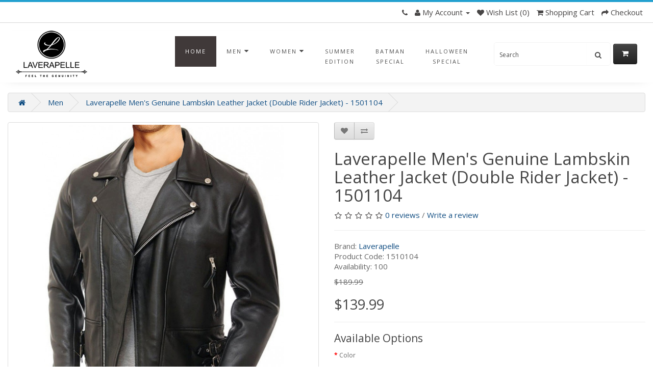

--- FILE ---
content_type: text/html; charset=utf-8
request_url: https://laverapelle.co.uk/Mens/1510104
body_size: 15357
content:
<!DOCTYPE html>
<!--[if IE]><![endif]-->
<!--[if IE 8 ]><html dir="ltr" lang="en" class="ie8"><![endif]-->
<!--[if IE 9 ]><html dir="ltr" lang="en" class="ie9"><![endif]-->
<!--[if (gt IE 9)|!(IE)]><!-->
<html dir="ltr" lang="en">
<!--<![endif]-->
<head>
<meta charset="UTF-8" />
<meta name="viewport" content="width=device-width, initial-scale=1">
<meta http-equiv="X-UA-Compatible" content="IE=edge">
<meta property="og:image" content="https://laverapelle.co.uk/image/catalog/BLACK-LOGO-PNG.png">
<title>Laverapelle Mens leather Double Rider Jacket (1510104)</title>
<base href="https://laverapelle.co.uk/" />
<meta name="description" content="Buy Double Rider Jacket, Moto Jacket for Mens Made of Lambskin leather . Free Shipping in  UK, USA, Canada and Worldwide With Custom Made to Measure Option" />

<link rel="preconnect" href="https://cdnjs.cloudflare.com" crossorigin>
<link rel="preconnect" href="https://scripts.clarity.ms" crossorigin>
<link rel="preconnect" href="https://seal.godaddy.com" crossorigin>


<link rel="preload" as="image" href="/image/catalog/laverapelle/banners/2nd-banner.webp" fetchpriority="high" decoding="async">
<link rel="preload" href="catalog/view/javascript/bootstrap/css/bootstrap.min.css" as="style" onload="this.onload=null;this.rel='stylesheet'">
<link rel="preload" href="catalog/view/theme/default/stylesheet/stylesheet.css" as="style" onload="this.onload=null;this.rel='stylesheet'">
<link rel="preload" href="catalog/view/theme/default/stylesheet/custom_header.css" as="style" onload="this.onload=null;this.rel='stylesheet'">
<link rel="preload" href="catalog/view/theme/default/stylesheet/fullwidthslideshow.css" as="style" onload="this.onload=null;this.rel='stylesheet'">
<link rel="preload" href="catalog/view/theme/default/stylesheet/chat.css" as="style" onload="this.onload=null;this.rel='stylesheet'">
<link rel="preload" href="catalog/view/javascript/font-awesome/css/font-awesome.min.css" as="style" onload="this.onload=null;this.rel='stylesheet'">
<link rel="preload" href="catalog/view/theme/default/stylesheet/animate.compat.css" as="style" onload="this.onload=null;this.rel='stylesheet'">
<link rel="preload" href="//fonts.googleapis.com/css?family=Open+Sans:400,400i,300,700" as="style" onload="this.onload=null;this.rel='stylesheet'" type="text/css" />
<link rel="preload" href="https://cdnjs.cloudflare.com/ajax/libs/jquery/3.7.1/jquery.min.js" as="script">
<link rel="canonical" href="https://laverapelle.co.uk/1510104"  />
<link rel="preload" href="catalog/view/javascript/jquery/magnific/magnific-popup.css"  as="style" onload="this.onload=null;this.rel='stylesheet'"  />
<link rel="preload" href="catalog/view/javascript/jquery/datetimepicker/bootstrap-datetimepicker.min.css"  as="style" onload="this.onload=null;this.rel='stylesheet'"  />
<link rel="icon" href="https://laverapelle.co.uk/image/catalog/favicon.png"  />


<meta name="keywords" content= "Mens, Lambskin, Double Rider Jacket, Moto Jacket" />
<script src="https://cdnjs.cloudflare.com/ajax/libs/jquery/3.7.1/jquery.min.js" type="text/javascript"></script>
<link href="catalog/view/javascript/bootstrap/css/bootstrap.min.css" rel="stylesheet" media="screen" />
<script src="catalog/view/javascript/bootstrap/js/bootstrap.min.js" type="text/javascript" defer></script>
<link href="catalog/view/javascript/font-awesome/css/font-awesome.min.css" rel="stylesheet" type="text/css" />
<link href="catalog/view/theme/default/stylesheet/stylesheet.css" rel="stylesheet">

              <!-- /****** Message System Starts *****/ -->
              <link href="catalog/view/theme/default/stylesheet/chat.css" rel="stylesheet">
              <!-- /****** Message System Ends *****/ -->
      
<link href="catalog/view/javascript/jquery/magnific/magnific-popup.css" type="text/css" rel="stylesheet" media="screen" />
<link href="catalog/view/javascript/jquery/datetimepicker/bootstrap-datetimepicker.min.css" type="text/css" rel="stylesheet" media="screen" />
<link href="catalog/view/theme/default/stylesheet/paypal/paypal.css" type="text/css" rel="stylesheet" media="screen" />
<script src="catalog/view/javascript/common.js" type="text/javascript" defer></script>

<script src="catalog/view/javascript/jquery/magnific/jquery.magnific-popup.min.js" type="text/javascript" defer></script>
<script src="catalog/view/javascript/jquery/datetimepicker/moment.js" type="text/javascript" defer></script>
<script src="catalog/view/javascript/jquery/datetimepicker/bootstrap-datetimepicker.min.js" type="text/javascript" defer></script>
<meta name="google-site-verification" content="mfSYE5dDczfTBp7-kKOdRG03zbe7JuCRJebL_BCqSeA" />
<meta name="google-site-verification" content="2hdpzq_wYXJliT1VwzD_C3rkbiSpeaO0TXqvOFW4VaU" />
<meta name="facebook-domain-verification" content="knsz3iawb7w7hgh5tnbp7j6prptx8b" />
<meta property="fb:pages" content="1003126463102128" />
<meta name="p:domain_verify" content="9e5d0028383654a3167219f4241489f8"/>


<!-- JSON-LD markup generated by Google Structured Data Markup Helper. -->
<script type="application/ld+json">
{
  "@context" : "http://schema.org",
  "@type" : "LocalBusiness",
  "name" : "Laverapelle",
  "url" : "http://laverapelle.co.uk/",
  "priceRange" : "79.99-310.99",
  "image" : "https://laverapelle.co.uk/image/catalog/neck-tag.UK.jpg"
}
</script>


<!-- Google tag (gtag.js) -->
<script defer src="https://www.googletagmanager.com/gtag/js?id=AW-1005247570">
</script>
<script defer>
  window.dataLayer = window.dataLayer || [];
  function gtag(){dataLayer.push(arguments);}
  gtag('js', new Date());

  gtag('config', 'AW-1005247570');
</script>

<!--MS clarity -->
<script type="text/javascript" defer>
  (function(c,l,a,r,i,t,y){
      c[a]=c[a]||function(){(c[a].q=c[a].q||[]).push(arguments)};
      t=l.createElement(r);t.defer=1;t.src="https://www.clarity.ms/tag/"+i;
      y=l.getElementsByTagName(r)[0];y.parentNode.insertBefore(t,y);
  })(window, document, "clarity", "script", "icebhy5z46");
</script>
			<style type="text/css">
.social a{width:25px; height:25px; text-align:center; margin:0 2px; padding:0px; display:inline-block; font-size:21px; background:#777; color:#fff; border-radius:50px; -webkit-transition: all 0.3s ease-in-out; -moz-transition: all 0.3s ease-in-out; -o-transition: all 0.3s ease-in-out; -ms-transition: all 0.3s ease-in-out; transition: all 0.3s ease-in-out;}
.social a{-webkit-transition: all 0.3s ease-in-out; -moz-transition: all 0.3s ease-in-out; -o-transition: all 0.3s ease-in-out; -ms-transition: all 0.3s ease-in-out; transition: all 0.3s ease-in-out;}
.social a.facebook:hover{background:#39599f;}
.social a.twitter:hover{background:#45b0e3;}
.social a.linkedin:hover{background:#0177B5;}
.social a.youtube:hover{background:#C2171D;}
.social a.instagram:hover{background:#E21C1B;}
</style>
			

				<script type="text/javascript" src="catalog/view/javascript/lazyload/jquery.lazyload.min.js" defer></script>
				<script type="text/javascript">
				$(document).ready(function() {
					$('img.lazy-load').lazyload({
						effect: "fadeIn",
						effectspeed: 500,  
						threshold: 100,
						placeholder : "catalog/view/javascript/lazyload/loading.gif"
					});
				});
				</script>
			
</head>
<body class="product-product-1510104">
<nav id="top">
  <div class="container">
    <div class="pull-left">
<form action="https://laverapelle.co.uk/index.php?route=common/currency/currency" method="post" enctype="multipart/form-data" id="form-currency">
  <div class="btn-group">
    <button class="btn btn-link dropdown-toggle" data-toggle="dropdown">
                                            <strong>$</strong>
            <span class="hidden-xs hidden-sm hidden-md">Currency</span> <i class="fa fa-caret-down"></i></button>
    <ul class="dropdown-menu">
                  <li><button class="currency-select btn btn-link btn-block" type="button" name="AZN">₼ Azerbaijan Manat</button></li>
                        <li><button class="currency-select btn btn-link btn-block" type="button" name="CAD">CA$ Canadian Dollar</button></li>
                        <li><button class="currency-select btn btn-link btn-block" type="button" name="EUR">€ Euro</button></li>
                        <li><button class="currency-select btn btn-link btn-block" type="button" name="GBP">£ Pound Sterling</button></li>
                        <li><button class="currency-select btn btn-link btn-block" type="button" name="USD">$ US Dollar</button></li>
                </ul>
  </div>
  <input type="hidden" name="code" value="" />
  <input type="hidden" name="redirect" value="https://laverapelle.co.uk/Mens/1510104" />
</form>
</div>
    <style>
  body {
    top: 0 !important;
  }

  #form-currency,
  #form-language {
    display: none !important;
  }

  .skiptranslate,
  .goog-tooltip,
  .goog-tooltip:hover {
    display: none !important;
  }

  .goog-text-highlight {
    background-color: transparent !important;
    border: none !important;
    box-shadow: none !important;
  }
</style>


    <div id="top-links" class="nav pull-right">
      <ul class="list-inline">
        <li><a href="https://laverapelle.co.uk/index.php?route=information/contact" alt="telephone" aria-label="telephone"><i class="fa fa-phone"></i></a> <span class="hidden-xs hidden-sm hidden-md">   </span></li>
        <li class="dropdown"><a href="https://laverapelle.co.uk/index.php?route=account/account" title="My Account" class="dropdown-toggle" data-toggle="dropdown">
              <i class="fa fa-user"></i>
              <!-- /****** Message System Starts *****/ -->
                            <!-- /****** Message System Ends *****/ -->
       <span class="hidden-xs hidden-sm hidden-md">My Account</span> <span class="caret"></span></a>
          <ul class="dropdown-menu dropdown-menu-right">
                        <li><a href="https://laverapelle.co.uk/index.php?route=account/register">Register</a></li>
            <li><a href="https://laverapelle.co.uk/index.php?route=account/login">Login</a></li>
                      </ul>
        </li>
        <li><a href="https://laverapelle.co.uk/index.php?route=account/wishlist" id="wishlist-total" title="Wish List (0)"><i class="fa fa-heart"></i> <span class="hidden-xs hidden-sm hidden-md">Wish List (0)</span></a></li>
        <li><a href="https://laverapelle.co.uk/index.php?route=checkout/cart" title="Shopping Cart"><i class="fa fa-shopping-cart"></i> <span class="hidden-xs hidden-sm hidden-md">Shopping Cart</span></a></li>
        <li><a href="https://laverapelle.co.uk/index.php?route=checkout/checkout" title="Checkout"><i class="fa fa-share"></i> <span class="hidden-xs hidden-sm hidden-md">Checkout</span></a></li>
      </ul>
    </div>
  </div>
</nav>
             
              <!--                            
            
<header>
  <div class="container">
    <div class="row">
      <div class="col-sm-4">
        <div id="logo">
                    <a href="https://laverapelle.co.uk/index.php?route=common/home"><img src="https://laverapelle.co.uk/image/catalog/BLACK-LOGO-PNG.png" title="Laverapelle" alt="Laverapelle" class="img-responsive" height="100px" width="140px" /></a>
                  </div>
      </div>
      <div class="col-sm-5"><div id="search" class="input-group">
  <input type="text" name="search" value="" placeholder="Search" class="form-control input-lg" />
  <span class="input-group-btn">
    <button type="button" class="btn btn-default btn-lg" aria-label="search"><i class="fa fa-search"></i></button>
  </span>
</div>      </div>
      <div class="col-sm-3"><div id="cart" class="btn-group btn-block">
  <button type="button" data-toggle="dropdown" aria-label="Cart" data-loading-text="Loading..." class="btn btn-inverse btn-block btn-lg dropdown-toggle"><i class="fa fa-shopping-cart"></i> <span id="cart-total">0 item(s) - $0.00</span></button>
  <ul class="dropdown-menu pull-right">
        <li>
      <p class="text-center">Your shopping cart is empty!</p>
    </li>
      </ul>
</div>
</div>
    </div>
  </div>
</header>
<div class="container">
  <nav id="menu" class="navbar">
    <div class="navbar-header"><span id="category" class="visible-xs">Categories</span>
      <button type="button" class="btn btn-navbar navbar-toggle" data-toggle="collapse" data-target=".navbar-ex1-collapse"><i class="fa fa-bars"></i></button>
    </div>
    <div class="collapse navbar-collapse navbar-ex1-collapse">
      <ul class="nav navbar-nav">
                        <li class="dropdown"><a href="https://laverapelle.co.uk/Mens" class="dropdown-toggle" data-toggle="dropdown">Men</a>
          <div class="dropdown-menu">
            <div class="dropdown-inner">
                            <ul class="list-unstyled">
                                <li><a href="https://laverapelle.co.uk/Mens/men-jackets">Jackets</a></li>
                                <li><a href="https://laverapelle.co.uk/Mens/men-coats">Coat</a></li>
                                <li><a href="https://laverapelle.co.uk/Mens/men-waist">Vests</a></li>
                                <li><a href="https://laverapelle.co.uk/Mens/mens-pants">Pants</a></li>
                                <li><a href="https://laverapelle.co.uk/Mens/mens-shorts">Shorts</a></li>
                                <li><a href="https://laverapelle.co.uk/Mens/mens-shirts">Shirts</a></li>
                              </ul>
                          </div>
            <a href="https://laverapelle.co.uk/Mens" class="see-all">Show All Men</a> </div>
        </li>
                                <li class="dropdown"><a href="https://laverapelle.co.uk/women" class="dropdown-toggle" data-toggle="dropdown">Women</a>
          <div class="dropdown-menu">
            <div class="dropdown-inner">
                            <ul class="list-unstyled">
                                <li><a href="https://laverapelle.co.uk/women/women-jackets">Jackets</a></li>
                                <li><a href="https://laverapelle.co.uk/women/women-coats">Coat</a></li>
                                <li><a href="https://laverapelle.co.uk/women/women-waist">Vests</a></li>
                                <li><a href="https://laverapelle.co.uk/women/handbags">Handbags</a></li>
                                <li><a href="https://laverapelle.co.uk/women/womens-pants">Pants</a></li>
                                <li><a href="https://laverapelle.co.uk/women/women-skirts">Skirts</a></li>
                              </ul>
                          </div>
            <a href="https://laverapelle.co.uk/women" class="see-all">Show All Women</a> </div>
        </li>
                      </ul>
    </div>
  </nav>
             
              --><link rel="stylesheet" href="catalog/view/theme/default/stylesheet/custom_header.css">

<header class="navbar navbar-expand-lg ftco_navbar ftco-navbar-light" id="ftco-navbar">

  <div class="container">    

    <div class="col-xs-12 col-sm-6 d-flex align-items-center h100" style="float:left;min-width:175px">

      <div id="logo">

        
        <a href="https://laverapelle.co.uk/index.php?route=common/home"><img src="https://laverapelle.co.uk/image/catalog/BLACK-LOGO-PNG.png" title="Laverapelle" alt="Laverapelle" class="img-responsive" height="100px" width="140px"/></a>

        
      </div>

      <button class="navbar-toggler align-items-right" type="button" data-toggle="collapse" data-target="#ftco-nav" aria-controls="ftco-nav" aria-expanded="false" aria-label="Toggle navigation">

	      <span class="fa fa-bars"></span> Menu
      </button>

    </div>

    <div class="col-xs-12 col-sm-6 d-flex align-items-center h100 order-lg-last" style="float:right;min-width:175px; max-width: 33%;">

      <div class="searchform order-sm-start order-lg-last form-group d-flex" id="search" >

        <div id="search" class="input-group">
  <input type="text" name="search" value="" placeholder="Search" class="form-control input-lg" />
  <span class="input-group-btn">
    <button type="button" class="btn btn-default btn-lg" aria-label="search"><i class="fa fa-search"></i></button>
  </span>
</div>
      </div>

      <div class="order-lg-last"><div id="cart" class="btn-group btn-block">
  <button type="button" data-toggle="dropdown" aria-label="Cart" data-loading-text="Loading..." class="btn btn-inverse btn-block btn-lg dropdown-toggle"><i class="fa fa-shopping-cart"></i> <span id="cart-total">0 item(s) - $0.00</span></button>
  <ul class="dropdown-menu pull-right">
        <li>
      <p class="text-center">Your shopping cart is empty!</p>
    </li>
      </ul>
</div>
</div>

    </div>

    <div class="clear d-flex align-items-center">

      <div class="collapse navbar-collapse" id="ftco-nav">

	      <ul class="navbar-nav m-auto">

        
	        <li class="nav-item active"><a href="#" class="nav-link">Home</a></li>

        
	        
            
              
                
                  <li class="nav-item dropdown">

                    <a class="nav-link dropdown-toggle" href="https://laverapelle.co.uk/Mens" id="dropdown04" data-toggle="dropdown" aria-haspopup="true" aria-expanded="false">Men <i class="fa fa-caret-down"></i></a>

                    <div class="dropdown-menu" aria-labelledby="dropdown04">

                      <div class="dropdown-inner">

                        
                          <ul class="list-unstyled">

                            
                              <li><a class="dropdown-item" href="https://laverapelle.co.uk/Mens/men-jackets">Jackets</a></li>

                            
                              <li><a class="dropdown-item" href="https://laverapelle.co.uk/Mens/men-coats">Coat</a></li>

                            
                              <li><a class="dropdown-item" href="https://laverapelle.co.uk/Mens/men-waist">Vests</a></li>

                            
                              <li><a class="dropdown-item" href="https://laverapelle.co.uk/Mens/mens-pants">Pants</a></li>

                            
                              <li><a class="dropdown-item" href="https://laverapelle.co.uk/Mens/mens-shorts">Shorts</a></li>

                            
                              <li><a class="dropdown-item" href="https://laverapelle.co.uk/Mens/mens-shirts">Shirts</a></li>

                            
                          </ul>

                        
                      </div>

                    </div>

                  </li>

                
              
                
                  <li class="nav-item dropdown">

                    <a class="nav-link dropdown-toggle" href="https://laverapelle.co.uk/women" id="dropdown04" data-toggle="dropdown" aria-haspopup="true" aria-expanded="false">Women <i class="fa fa-caret-down"></i></a>

                    <div class="dropdown-menu" aria-labelledby="dropdown04">

                      <div class="dropdown-inner">

                        
                          <ul class="list-unstyled">

                            
                              <li><a class="dropdown-item" href="https://laverapelle.co.uk/women/women-jackets">Jackets</a></li>

                            
                              <li><a class="dropdown-item" href="https://laverapelle.co.uk/women/women-coats">Coat</a></li>

                            
                              <li><a class="dropdown-item" href="https://laverapelle.co.uk/women/women-waist">Vests</a></li>

                            
                              <li><a class="dropdown-item" href="https://laverapelle.co.uk/women/handbags">Handbags</a></li>

                            
                              <li><a class="dropdown-item" href="https://laverapelle.co.uk/women/womens-pants">Pants</a></li>

                            
                              <li><a class="dropdown-item" href="https://laverapelle.co.uk/women/women-skirts">Skirts</a></li>

                            
                          </ul>

                        
                      </div>

                    </div>

                  </li>

                
              
            
          
            
              
                
                  <li class="nav-item"><a href="https://laverapelle.co.uk/summer-edition" class="nav-link">Summer Edition</a></li>

                
              
                
                  <li class="nav-item"><a href="https://laverapelle.co.uk/batman-special" class="nav-link">Batman Special</a></li>

                
              
                
                  <li class="nav-item"><a href="https://laverapelle.co.uk/Halloween" class="nav-link">Halloween Special</a></li>

                
              
            
        </ul>

      </div>      

    </div>

  </div>

</header>

<script>

  onResize = function() {

    var container = $('#ftco-navbar > div').width();

    var nav = $('ul.navbar-nav.m-auto').width();

    if( (container - 350) > nav && $( window ).width() >768) {

      $('#ftco-navbar > div').css("display", "flex");

      $('.clear.d-flex.align-items-center').removeAttr( 'style' );

      $('ul.navbar-nav.m-auto').removeAttr( 'style' );

    } else{

      $('#ftco-navbar > div').removeAttr( 'style' );

      $('.clear.d-flex.align-items-center').css("clear", "both");

      $('ul.navbar-nav.m-auto').css("display", "block");

    }

  }

  $(document).ready(onResize);

  $(window).resize(onResize);

</script>                            
            
</div>
<main>
<div class="container">
  <ul class="breadcrumb">
        <li><a href="https://laverapelle.co.uk/index.php?route=common/home" aria-label="Home"><i class="fa fa-home"></i></a></li>
        <li><a href="https://laverapelle.co.uk/Mens" >Men</a></li>
        <li><a href="https://laverapelle.co.uk/Mens/1510104" >Laverapelle Men&#039;s Genuine Lambskin Leather Jacket (Double Rider Jacket) - 1501104</a></li>
      </ul>
  <div class="row">                <div id="content" class="col-sm-12"><div>
    <style>

.paypal-button-container {
    max-width: 100% !important;
}


#modalActivate, #button-cart, #googlepay_button, #googlepay_button_container, .paypal-button-row, .apple-pay-btn, #apple-pay-button {
    width: 100% !important;
    height: 42px !important;
    --apple-pay-button-height: 42px !important;
}

.breadcrumb>li {
white-space: normal;
}
.radio {
display: inline-block;
}
.radio label {
padding-left: 5px;
}
.radio input[type="radio"] {
    display: none;
}
.leatherSwatch {
   visibility: hidden;
}
input[type="radio"]:checked + img {
    border: 2px solid #007185;
}
img.img-thumbnail {
    width: auto;
    height: 60px;
}
textarea, #modalActivate {
  display: none;
  margin-top: 5px;
}

.nopadding {
  padding: 0 !important;
  margin: 0 !important;
}

.modal-body {
overflow: auto;
}
.modal-dialog {
  width: 98%;
  max-width: 1000px;
  height: 100%;
  padding: 0;
}

ul.thumbnails li:first-child {
  background: url(https://laverapelle.co.uk/giphy.gif);
  background-size: contain;
  background-position: center;
  background-repeat: no-repeat;
  height: auto;
  margin-bottom: 20px;
}

.thumbnails .image-additional {
  height: 78px;
  width: 78px;
}

.image-additional a {
  background: url(https://laverapelle.co.uk/giphy.gif);
  background-size: contain;
  background-position: center;
}

ul.thumbnails li a {
  background-color: transparent;
  height: 100%;
}

ul.thumbnails li img {
  height: 100%;
  width: auto;
  max-height: 85vh;
}

.banner {
  position: relative;
  width: 100%;
  height: 500px;
  background: url('https://laverapelle.nyc3.cdn.digitaloceanspaces.com/images/common/ProductBanner.jpg') no-repeat center center;
  background-size: cover;
}

.product-image {
  float: right;
  max-height: 500px;
  max-width: 500px;
}

.product-image img {
  display: none;
  width: 100%;
  height: auto;
  max-height: 500px;
  object-fit: contain;
  mix-blend-mode: multiply;  /* Removes white background */
}

#sizeChartImage {
  width: 50%;
  max-width: 800px;
  display: none;
}

</style></div>
      <div class="row">
                                <div class="col-sm-6 flex-sticky">
          
    
          <ul class="thumbnails">
                        <li><a class="thumbnail" href="https://laverapelle.co.uk/image/cache/catalog/laverapelle/product/b014a96c6m-front-1500x1500.jpg" title="Laverapelle Men&#039;s Genuine Lambskin Leather Jacket (Double Rider Jacket) - 1501104"><img src="https://laverapelle.co.uk/image/cache/catalog/laverapelle/product/b014a96c6m-front-800x1000.jpg" title="Laverapelle Men&#039;s Genuine Lambskin Leather Jacket (Double Rider Jacket) - 1501104" alt="Laverapelle Men&#039;s Genuine Lambskin Leather Jacket (Double Rider Jacket) - 1501104" fetchpriority="high" /></a></li>
                                                <li class="image-additional"><a class="thumbnail" href="https://laverapelle.co.uk/image/cache/catalog/laverapelle/product/b014a96c6m-back-1500x1500.jpg" title="Laverapelle Men&#039;s Genuine Lambskin Leather Jacket (Double Rider Jacket) - 1501104"> <img src="https://laverapelle.co.uk/image/cache/catalog/laverapelle/product/b014a96c6m-back-74x74.jpg" title="Laverapelle Men&#039;s Genuine Lambskin Leather Jacket (Double Rider Jacket) - 1501104" alt="Laverapelle Men&#039;s Genuine Lambskin Leather Jacket (Double Rider Jacket) - 1501104" /></a></li>
                        <li class="image-additional"><a class="thumbnail" href="https://laverapelle.co.uk/image/cache/catalog/laverapelle/product/lambskin-black-1500x1500.jpg" title="Laverapelle Men&#039;s Genuine Lambskin Leather Jacket (Double Rider Jacket) - 1501104"> <img src="https://laverapelle.co.uk/image/cache/catalog/laverapelle/product/lambskin-black-74x74.jpg" title="Laverapelle Men&#039;s Genuine Lambskin Leather Jacket (Double Rider Jacket) - 1501104" alt="Laverapelle Men&#039;s Genuine Lambskin Leather Jacket (Double Rider Jacket) - 1501104" /></a></li>
                        <li class="image-additional"><a class="thumbnail" href="https://laverapelle.co.uk/image/cache/catalog/laverapelle/product/insidejacket-left-1500x1500.jpg" title="Laverapelle Men&#039;s Genuine Lambskin Leather Jacket (Double Rider Jacket) - 1501104"> <img src="https://laverapelle.co.uk/image/cache/catalog/laverapelle/product/insidejacket-left-74x74.jpg" title="Laverapelle Men&#039;s Genuine Lambskin Leather Jacket (Double Rider Jacket) - 1501104" alt="Laverapelle Men&#039;s Genuine Lambskin Leather Jacket (Double Rider Jacket) - 1501104" /></a></li>
                        <li class="image-additional"><a class="thumbnail" href="https://laverapelle.co.uk/image/cache/catalog/laverapelle/product/ideal-mens-1500x1500.jpg" title="Laverapelle Men&#039;s Genuine Lambskin Leather Jacket (Double Rider Jacket) - 1501104"> <img src="https://laverapelle.co.uk/image/cache/catalog/laverapelle/product/ideal-mens-74x74.jpg" title="Laverapelle Men&#039;s Genuine Lambskin Leather Jacket (Double Rider Jacket) - 1501104" alt="Laverapelle Men&#039;s Genuine Lambskin Leather Jacket (Double Rider Jacket) - 1501104" /></a></li>
                        <li class="image-additional"><a class="thumbnail" href="https://laverapelle.co.uk/image/cache/catalog/laverapelle/product/insidejacket-right-1500x1500.jpg" title="Laverapelle Men&#039;s Genuine Lambskin Leather Jacket (Double Rider Jacket) - 1501104"> <img src="https://laverapelle.co.uk/image/cache/catalog/laverapelle/product/insidejacket-right-74x74.jpg" title="Laverapelle Men&#039;s Genuine Lambskin Leather Jacket (Double Rider Jacket) - 1501104" alt="Laverapelle Men&#039;s Genuine Lambskin Leather Jacket (Double Rider Jacket) - 1501104" /></a></li>
                        <li class="image-additional"><a class="thumbnail" href="https://laverapelle.co.uk/image/cache/catalog/laverapelle/product/brand_label-1500x1500.jpg" title="Laverapelle Men&#039;s Genuine Lambskin Leather Jacket (Double Rider Jacket) - 1501104"> <img src="https://laverapelle.co.uk/image/cache/catalog/laverapelle/product/brand_label-74x74.jpg" title="Laverapelle Men&#039;s Genuine Lambskin Leather Jacket (Double Rider Jacket) - 1501104" alt="Laverapelle Men&#039;s Genuine Lambskin Leather Jacket (Double Rider Jacket) - 1501104" /></a></li>
                        
 
          </ul>
		  </div>
		                          <div class="col-sm-6">
          <div class="btn-group">
            <button type="button" data-toggle="tooltip" aria-label="Add to Wish List" class="btn btn-default" title="Add to Wish List" onclick="wishlist.add('1510104');"><i class="fa fa-heart"></i></button>
            <button type="button" data-toggle="tooltip" aria-label="Compare this Product" class="btn btn-default" title="Compare this Product" onclick="compare.add('1510104');"><i class="fa fa-exchange"></i></button>
          </div>
          <h1>Laverapelle Men&#039;s Genuine Lambskin Leather Jacket (Double Rider Jacket) - 1501104</h1>
                    <div class="rating">
            <p>
                                          <span class="fa fa-stack"><i class="fa fa-star-o fa-stack-1x"></i></span>
                                                        <span class="fa fa-stack"><i class="fa fa-star-o fa-stack-1x"></i></span>
                                                        <span class="fa fa-stack"><i class="fa fa-star-o fa-stack-1x"></i></span>
                                                        <span class="fa fa-stack"><i class="fa fa-star-o fa-stack-1x"></i></span>
                                                        <span class="fa fa-stack"><i class="fa fa-star-o fa-stack-1x"></i></span>
                                          <a href="" onclick="$('a[href=\'#tab-review\']').trigger('click'); $('html, body').scrollTop($('.nav-tabs').offset().top); return false;">0 reviews</a> / <a href="" onclick="$('a[href=\'#tab-review\']').trigger('click'); $('html, body').scrollTop($('.nav-tabs').offset().top); return false;">Write a review</a></p>
            <hr>
            <!-- AddThis Button BEGIN -->
            <!-- <div class="addthis_toolbox addthis_default_style" data-url="https://laverapelle.co.uk/1510104"><a class="addthis_button_facebook_like" fb:like:layout="button_count"></a> <a class="addthis_button_tweet"></a> <a class="addthis_button_pinterest_pinit"></a> <a class="addthis_counter addthis_pill_style"></a></div>
            <script type="text/javascript" src="//s7.addthis.com/js/300/addthis_widget.js#pubid=ra-515eeaf54693130e"></script> -->
            <!-- AddThis Button END -->
          </div>
                    <ul class="list-unstyled">
                        <li>Brand: <a href="https://laverapelle.co.uk/Laverapelle">Laverapelle</a></li>
                        <li>Product Code: 1510104</li>
                        <li>Availability: 100</li>
          </ul>
                    <ul class="list-unstyled">
                        <li><span style="text-decoration: line-through;">$189.99</span></li>
            <li>
              <h2>$139.99</h2>
            </li>
                                                          </ul>
                    <div id="product">
                        <hr>
            <h3>Available Options</h3>

      <script> let styleNoRecords = []; styleNoRecords =[{"StyleNo":"1510104","catcher":"1510104-blk","Color":"Black (Model Image)","Image1":"https:\/\/theprofessionalsplc.com\/client\/Sandbox\/5674\/laverapelle\/ProductImage\/Lambskin%20Leather%20Jacket\/B014A96C6M-front.jpg","Image2":"https:\/\/theprofessionalsplc.com\/client\/Sandbox\/5674\/laverapelle\/ProductImage\/Lambskin%20Leather%20Jacket\/B014A96C6M-back.jpg","Image3":{},"Image4":{},"Image5":{},"Image6":{},"Image7":{},"Image8":{},"Image9":{},"Polyester":{},"Cotton":{},"Color-cotton":{},"Fiberfill":{},"Artifical-Fur":{},"Size-Chart":"https:\/\/laverapelle.nyc3.cdn.digitaloceanspaces.com\/images\/common\/ideal-mens.jpg","Total-Image":"3"},{"StyleNo":"1510104","catcher":"1510104-blk","Color":"Black","Image1":"https:\/\/theprofessionalsplc.com\/client\/Sandbox\/5674\/laverapelle\/ProductImage\/1510104-front.jpg","Image2":"https:\/\/theprofessionalsplc.com\/client\/Sandbox\/5674\/laverapelle\/ProductImage\/1510104-back.jpg","Image3":{},"Image4":{},"Image5":{},"Image6":{},"Image7":{},"Image8":{},"Image9":{},"Polyester":{},"Cotton":{},"Color-cotton":{},"Fiberfill":{},"Artifical-Fur":{},"Size-Chart":"https:\/\/laverapelle.nyc3.cdn.digitaloceanspaces.com\/images\/common\/ideal-mens.jpg","Total-Image":"3"},{"StyleNo":"1510104","catcher":"1510104-blk-snf","Color":"Black-Snaff","Image1":"https:\/\/theprofessionalsplc.com\/client\/Sandbox\/5674\/laverapelle\/ProductImages2017\/1510104-blk-snf-1.jpg","Image2":"https:\/\/theprofessionalsplc.com\/client\/Sandbox\/5674\/laverapelle\/ProductImages2017\/1510104-blk-snf-2.jpg","Image3":{},"Image4":{},"Image5":{},"Image6":{},"Image7":{},"Image8":{},"Image9":{},"Polyester":{},"Cotton":{},"Color-cotton":{},"Fiberfill":{},"Artifical-Fur":{},"Size-Chart":"https:\/\/laverapelle.nyc3.cdn.digitaloceanspaces.com\/images\/common\/ideal-mens.jpg","Total-Image":"3"},{"StyleNo":"1510104","catcher":"1510104-brn","Color":"Brown","Image1":"https:\/\/theprofessionalsplc.com\/client\/Sandbox\/5674\/laverapelle\/ProductImages2017\/1510104-brn-1.jpg","Image2":"https:\/\/theprofessionalsplc.com\/client\/Sandbox\/5674\/laverapelle\/ProductImages2017\/1510104-brn-2.jpg","Image3":{},"Image4":{},"Image5":{},"Image6":{},"Image7":{},"Image8":{},"Image9":{},"Polyester":{},"Cotton":{},"Color-cotton":{},"Fiberfill":{},"Artifical-Fur":{},"Size-Chart":"https:\/\/laverapelle.nyc3.cdn.digitaloceanspaces.com\/images\/common\/ideal-mens.jpg","Total-Image":"3"},{"StyleNo":"1510104","catcher":"1510104-cho-snf","Color":"Choco-Snaff","Image1":"https:\/\/theprofessionalsplc.com\/client\/Sandbox\/5674\/laverapelle\/ProductImages2017\/1510104-cho-snf-1.jpg","Image2":"https:\/\/theprofessionalsplc.com\/client\/Sandbox\/5674\/laverapelle\/ProductImages2017\/1510104-cho-snf-2.jpg","Image3":{},"Image4":{},"Image5":{},"Image6":{},"Image7":{},"Image8":{},"Image9":{},"Polyester":{},"Cotton":{},"Color-cotton":{},"Fiberfill":{},"Artifical-Fur":{},"Size-Chart":"https:\/\/laverapelle.nyc3.cdn.digitaloceanspaces.com\/images\/common\/ideal-mens.jpg","Total-Image":"3"},{"StyleNo":"1510104","catcher":"1510104-cog-tan","Color":"Cognic Tan","Image1":"https:\/\/theprofessionalsplc.com\/client\/Sandbox\/5674\/laverapelle\/ProductImages2017\/1510104-cog-tan-1.jpg","Image2":"https:\/\/theprofessionalsplc.com\/client\/Sandbox\/5674\/laverapelle\/ProductImages2017\/1510104-cog-tan-2.jpg","Image3":{},"Image4":{},"Image5":{},"Image6":{},"Image7":{},"Image8":{},"Image9":{},"Polyester":{},"Cotton":{},"Color-cotton":{},"Fiberfill":{},"Artifical-Fur":{},"Size-Chart":"https:\/\/laverapelle.nyc3.cdn.digitaloceanspaces.com\/images\/common\/ideal-mens.jpg","Total-Image":"3"},{"StyleNo":"1510104","catcher":"1510104-got-jun","Color":"Got-Jungle","Image1":"https:\/\/theprofessionalsplc.com\/client\/Sandbox\/5674\/laverapelle\/ProductImages2017\/1510104-got-jun-1.jpg","Image2":"https:\/\/theprofessionalsplc.com\/client\/Sandbox\/5674\/laverapelle\/ProductImages2017\/1510104-got-jun-2.jpg","Image3":{},"Image4":{},"Image5":{},"Image6":{},"Image7":{},"Image8":{},"Image9":{},"Polyester":{},"Cotton":{},"Color-cotton":{},"Fiberfill":{},"Artifical-Fur":{},"Size-Chart":"https:\/\/laverapelle.nyc3.cdn.digitaloceanspaces.com\/images\/common\/ideal-mens.jpg","Total-Image":"3"},{"StyleNo":"1510104","catcher":"1510104-grn","Color":"Green","Image1":"https:\/\/theprofessionalsplc.com\/client\/Sandbox\/5674\/laverapelle\/ProductImages2017\/1510104-grn-1.jpg","Image2":"https:\/\/theprofessionalsplc.com\/client\/Sandbox\/5674\/laverapelle\/ProductImages2017\/1510104-grn-2.jpg","Image3":{},"Image4":{},"Image5":{},"Image6":{},"Image7":{},"Image8":{},"Image9":{},"Polyester":{},"Cotton":{},"Color-cotton":{},"Fiberfill":{},"Artifical-Fur":{},"Size-Chart":"https:\/\/laverapelle.nyc3.cdn.digitaloceanspaces.com\/images\/common\/ideal-mens.jpg","Total-Image":"3"},{"StyleNo":"1510104","catcher":"1510104-gry","Color":"Gray","Image1":"https:\/\/theprofessionalsplc.com\/client\/Sandbox\/5674\/laverapelle\/ProductImages2017\/1510104-gry-1.jpg","Image2":"https:\/\/theprofessionalsplc.com\/client\/Sandbox\/5674\/laverapelle\/ProductImages2017\/1510104-gry-2.jpg","Image3":{},"Image4":{},"Image5":{},"Image6":{},"Image7":{},"Image8":{},"Image9":{},"Polyester":{},"Cotton":{},"Color-cotton":{},"Fiberfill":{},"Artifical-Fur":{},"Size-Chart":"https:\/\/laverapelle.nyc3.cdn.digitaloceanspaces.com\/images\/common\/ideal-mens.jpg","Total-Image":"3"},{"StyleNo":"1510104","catcher":"1510104-lmb-jun","Color":"Lamb-Jungle","Image1":"https:\/\/theprofessionalsplc.com\/client\/Sandbox\/5674\/laverapelle\/ProductImages2017\/1510104-lmb-jun-1.jpg","Image2":"https:\/\/theprofessionalsplc.com\/client\/Sandbox\/5674\/laverapelle\/ProductImages2017\/1510104-lmb-jun-2.jpg","Image3":{},"Image4":{},"Image5":{},"Image6":{},"Image7":{},"Image8":{},"Image9":{},"Polyester":{},"Cotton":{},"Color-cotton":{},"Fiberfill":{},"Artifical-Fur":{},"Size-Chart":"https:\/\/laverapelle.nyc3.cdn.digitaloceanspaces.com\/images\/common\/ideal-mens.jpg","Total-Image":"3"},{"StyleNo":"1510104","catcher":"1510104-mar","Color":"Maroon","Image1":"https:\/\/theprofessionalsplc.com\/client\/Sandbox\/5674\/laverapelle\/ProductImages2017\/1510104-mar-1.jpg","Image2":"https:\/\/theprofessionalsplc.com\/client\/Sandbox\/5674\/laverapelle\/ProductImages2017\/1510104-mar-2.jpg","Image3":{},"Image4":{},"Image5":{},"Image6":{},"Image7":{},"Image8":{},"Image9":{},"Polyester":{},"Cotton":{},"Color-cotton":{},"Fiberfill":{},"Artifical-Fur":{},"Size-Chart":"https:\/\/laverapelle.nyc3.cdn.digitaloceanspaces.com\/images\/common\/ideal-mens.jpg","Total-Image":"3"},{"StyleNo":"1510104","catcher":"1510104-nbl","Color":"Navy Blue","Image1":"https:\/\/theprofessionalsplc.com\/client\/Sandbox\/5674\/laverapelle\/ProductImages2017\/1510104-nbl-1.jpg","Image2":"https:\/\/theprofessionalsplc.com\/client\/Sandbox\/5674\/laverapelle\/ProductImages2017\/1510104-nbl-2.jpg","Image3":{},"Image4":{},"Image5":{},"Image6":{},"Image7":{},"Image8":{},"Image9":{},"Polyester":{},"Cotton":{},"Color-cotton":{},"Fiberfill":{},"Artifical-Fur":{},"Size-Chart":"https:\/\/laverapelle.nyc3.cdn.digitaloceanspaces.com\/images\/common\/ideal-mens.jpg","Total-Image":"3"},{"StyleNo":"1510104","catcher":"1510104-red","Color":"Red","Image1":"https:\/\/theprofessionalsplc.com\/client\/Sandbox\/5674\/laverapelle\/ProductImages2017\/1510104-red-1.jpg","Image2":"https:\/\/theprofessionalsplc.com\/client\/Sandbox\/5674\/laverapelle\/ProductImages2017\/1510104-red-2.jpg","Image3":{},"Image4":{},"Image5":{},"Image6":{},"Image7":{},"Image8":{},"Image9":{},"Polyester":{},"Cotton":{},"Color-cotton":{},"Fiberfill":{},"Artifical-Fur":{},"Size-Chart":"https:\/\/laverapelle.nyc3.cdn.digitaloceanspaces.com\/images\/common\/ideal-mens.jpg","Total-Image":"3"},{"StyleNo":"1510104","catcher":"1510104-tan","Color":"TAN","Image1":"https:\/\/theprofessionalsplc.com\/client\/Sandbox\/5674\/laverapelle\/ProductImages2017\/1510104-tan-1.jpg","Image2":"https:\/\/theprofessionalsplc.com\/client\/Sandbox\/5674\/laverapelle\/ProductImages2017\/1510104-tan-2.jpg","Image3":{},"Image4":{},"Image5":{},"Image6":{},"Image7":{},"Image8":{},"Image9":{},"Polyester":{},"Cotton":{},"Color-cotton":{},"Fiberfill":{},"Artifical-Fur":{},"Size-Chart":"https:\/\/laverapelle.nyc3.cdn.digitaloceanspaces.com\/images\/common\/ideal-mens.jpg","Total-Image":"3"},{"StyleNo":"1510104","catcher":"1510104-vax-brn","Color":"Vax Brown","Image1":"https:\/\/theprofessionalsplc.com\/client\/Sandbox\/5674\/laverapelle\/ProductImages2017\/1510104-vax-brn-1.jpg","Image2":"https:\/\/theprofessionalsplc.com\/client\/Sandbox\/5674\/laverapelle\/ProductImages2017\/1510104-vax-brn-2.jpg","Image3":{},"Image4":{},"Image5":{},"Image6":{},"Image7":{},"Image8":{},"Image9":{},"Polyester":{},"Cotton":{},"Color-cotton":{},"Fiberfill":{},"Artifical-Fur":{},"Size-Chart":"https:\/\/laverapelle.nyc3.cdn.digitaloceanspaces.com\/images\/common\/ideal-mens.jpg","Total-Image":"3"},{"StyleNo":"1510104","catcher":"1510104-wht","Color":"White","Image1":"https:\/\/theprofessionalsplc.com\/client\/Sandbox\/5674\/laverapelle\/ProductImages2017\/1510104-wht-1.jpg","Image2":"https:\/\/theprofessionalsplc.com\/client\/Sandbox\/5674\/laverapelle\/ProductImages2017\/1510104-wht-2.jpg","Image3":{},"Image4":{},"Image5":{},"Image6":{},"Image7":{},"Image8":{},"Image9":{},"Polyester":{},"Cotton":{},"Color-cotton":{},"Fiberfill":{},"Artifical-Fur":{},"Size-Chart":"https:\/\/laverapelle.nyc3.cdn.digitaloceanspaces.com\/images\/common\/ideal-mens.jpg","Total-Image":"3"},{"StyleNo":"1510104","catcher":"1510104-yel","Color":"Yellow","Image1":"https:\/\/theprofessionalsplc.com\/client\/Sandbox\/5674\/laverapelle\/ProductImages2017\/1510104-yel-1.jpg","Image2":"https:\/\/theprofessionalsplc.com\/client\/Sandbox\/5674\/laverapelle\/ProductImages2017\/1510104-yel-2.jpg","Image3":{},"Image4":{},"Image5":{},"Image6":{},"Image7":{},"Image8":{},"Image9":{},"Polyester":{},"Cotton":{},"Color-cotton":{},"Fiberfill":{},"Artifical-Fur":{},"Size-Chart":"https:\/\/laverapelle.nyc3.cdn.digitaloceanspaces.com\/images\/common\/ideal-mens.jpg","Total-Image":"3"}];</script>      
                                                <div class="form-group required">
              <label class="control-label">Color</label>

        <label id="colorName"></label>
      
              <div id="input-option28514">
                                
        <div class="radio">
          <label>
            <input type="radio" name="option[28514]" value="190070" data-text="Black"  />
                          <img src="https://laverapelle.co.uk/index.php?route=tool/image&img=https://theprofessionalsplc.com/client/Sandbox/5674/laverapelle/ProductImage/1510104-front.jpg&w=38&h=50" alt="Black" class="img-thumbnail" height="50" width="38" /> 
                      </label>
        </div>
      
                                
        <div class="radio">
          <label>
            <input type="radio" name="option[28514]" value="190071" data-text="Black-Snaff (+$20.00)"  />
                          <img src="https://laverapelle.co.uk/index.php?route=tool/image&img=https://theprofessionalsplc.com/client/Sandbox/5674/laverapelle/ProductImages2017/1510104-blk-snf-1.jpg&w=38&h=50" alt="Black-Snaff +$20.00" class="img-thumbnail" height="50" width="38" /> 
                      </label>
        </div>
      
                                
        <div class="radio">
          <label>
            <input type="radio" name="option[28514]" value="190072" data-text="Gray (+$20.00)"  />
                          <img src="https://laverapelle.co.uk/index.php?route=tool/image&img=https://theprofessionalsplc.com/client/Sandbox/5674/laverapelle/ProductImages2017/1510104-gry-1.jpg&w=38&h=50" alt="Gray +$20.00" class="img-thumbnail" height="50" width="38" /> 
                      </label>
        </div>
      
                                
        <div class="radio">
          <label>
            <input type="radio" name="option[28514]" value="190073" data-text="Navy Blue"  />
                          <img src="https://laverapelle.co.uk/index.php?route=tool/image&img=https://theprofessionalsplc.com/client/Sandbox/5674/laverapelle/ProductImages2017/1510104-nbl-1.jpg&w=38&h=50" alt="Navy Blue" class="img-thumbnail" height="50" width="38" /> 
                      </label>
        </div>
      
                                
        <div class="radio">
          <label>
            <input type="radio" name="option[28514]" value="190074" data-text="Brown (+$20.00)"  />
                          <img src="https://laverapelle.co.uk/index.php?route=tool/image&img=https://theprofessionalsplc.com/client/Sandbox/5674/laverapelle/ProductImages2017/1510104-brn-1.jpg&w=38&h=50" alt="Brown +$20.00" class="img-thumbnail" height="50" width="38" /> 
                      </label>
        </div>
      
                                
        <div class="radio">
          <label>
            <input type="radio" name="option[28514]" value="190075" data-text="Vax Brown (+$20.00)"  />
                          <img src="https://laverapelle.co.uk/index.php?route=tool/image&img=https://theprofessionalsplc.com/client/Sandbox/5674/laverapelle/ProductImages2017/1510104-vax-brn-1.jpg&w=38&h=50" alt="Vax Brown +$20.00" class="img-thumbnail" height="50" width="38" /> 
                      </label>
        </div>
      
                                
        <div class="radio">
          <label>
            <input type="radio" name="option[28514]" value="190076" data-text="Lamb-Jungle (+$30.00)"  />
                          <img src="https://laverapelle.co.uk/index.php?route=tool/image&img=https://theprofessionalsplc.com/client/Sandbox/5674/laverapelle/ProductImages2017/1510104-lmb-jun-1.jpg&w=38&h=50" alt="Lamb-Jungle +$30.00" class="img-thumbnail" height="50" width="38" /> 
                      </label>
        </div>
      
                                
        <div class="radio">
          <label>
            <input type="radio" name="option[28514]" value="190077" data-text="TAN (+$20.00)"  />
                          <img src="https://laverapelle.co.uk/index.php?route=tool/image&img=https://theprofessionalsplc.com/client/Sandbox/5674/laverapelle/ProductImages2017/1510104-tan-1.jpg&w=38&h=50" alt="TAN +$20.00" class="img-thumbnail" height="50" width="38" /> 
                      </label>
        </div>
      
                                
        <div class="radio">
          <label>
            <input type="radio" name="option[28514]" value="190078" data-text="Cognic Tan (+$30.00)"  />
                          <img src="https://laverapelle.co.uk/index.php?route=tool/image&img=https://theprofessionalsplc.com/client/Sandbox/5674/laverapelle/ProductImages2017/1510104-cog-tan-1.jpg&w=38&h=50" alt="Cognic Tan +$30.00" class="img-thumbnail" height="50" width="38" /> 
                      </label>
        </div>
      
                                
        <div class="radio">
          <label>
            <input type="radio" name="option[28514]" value="190079" data-text="Green (+$20.00)"  />
                          <img src="https://laverapelle.co.uk/index.php?route=tool/image&img=https://theprofessionalsplc.com/client/Sandbox/5674/laverapelle/ProductImages2017/1510104-grn-1.jpg&w=38&h=50" alt="Green +$20.00" class="img-thumbnail" height="50" width="38" /> 
                      </label>
        </div>
      
                                
        <div class="radio">
          <label>
            <input type="radio" name="option[28514]" value="190080" data-text="Maroon (+$20.00)"  />
                          <img src="https://laverapelle.co.uk/index.php?route=tool/image&img=https://theprofessionalsplc.com/client/Sandbox/5674/laverapelle/ProductImages2017/1510104-mar-1.jpg&w=38&h=50" alt="Maroon +$20.00" class="img-thumbnail" height="50" width="38" /> 
                      </label>
        </div>
      
                                
        <div class="radio">
          <label>
            <input type="radio" name="option[28514]" value="190081" data-text="Red (+$20.00)"  />
                          <img src="https://laverapelle.co.uk/index.php?route=tool/image&img=https://theprofessionalsplc.com/client/Sandbox/5674/laverapelle/ProductImages2017/1510104-red-1.jpg&w=38&h=50" alt="Red +$20.00" class="img-thumbnail" height="50" width="38" /> 
                      </label>
        </div>
      
                                
        <div class="radio">
          <label>
            <input type="radio" name="option[28514]" value="190082" data-text="White (+$20.00)"  />
                          <img src="https://laverapelle.co.uk/index.php?route=tool/image&img=https://theprofessionalsplc.com/client/Sandbox/5674/laverapelle/ProductImages2017/1510104-wht-1.jpg&w=38&h=50" alt="White +$20.00" class="img-thumbnail" height="50" width="38" /> 
                      </label>
        </div>
      
                                
        <div class="radio">
          <label>
            <input type="radio" name="option[28514]" value="190083" data-text="Yellow (+$20.00)"  />
                          <img src="https://laverapelle.co.uk/index.php?route=tool/image&img=https://theprofessionalsplc.com/client/Sandbox/5674/laverapelle/ProductImages2017/1510104-yel-1.jpg&w=38&h=50" alt="Yellow +$20.00" class="img-thumbnail" height="50" width="38" /> 
                      </label>
        </div>
      
                              </div>
            </div>
                                                                                                                                    <div class="form-group required">
              <label class="control-label" for="input-option28513">Lining</label>
              <select name="option[28513]" id="input-option28513" class="form-control">
                <option value=""> --- Please Select --- </option>
                                <option value="190067">Polyester                                </option>
                                <option value="190068">Cotton                                (+$40.00)
                                </option>
                                <option value="190069">Fiberfill                                (+$60.00)
                                </option>
                              </select>
            </div>
                                                                                                                                                <div class="form-group required">
              <label class="control-label" for="input-option28512">Size</label>
              <select name="option[28512]" id="input-option28512" class="form-control">
                <option value=""> --- Please Select --- </option>
                                <option value="190057">X-Small                                </option>
                                <option value="190058">Small                                (+$20.00)
                                </option>
                                <option value="190059">Medium                                (+$20.00)
                                </option>
                                <option value="190060">Large                                (+$30.00)
                                </option>
                                <option value="190061">X-Large                                (+$30.00)
                                </option>
                                <option value="190062">2X-Large                                (+$40.00)
                                </option>
                                <option value="190063">3X-Large                                (+$40.00)
                                </option>
                                <option value="190064">4X-Large                                (+$60.00)
                                </option>
                                <option value="190065">5X-Large                                (+$60.00)
                                </option>
                                <option value="190066">CUSTOM - MADE to MEASURE                                (+$70.00)
                                </option>
                              </select>
            </div>
                                                                                                                                                                                                <div class="form-group">
              <label class="control-label" for="input-option28511">Body Measurement</label>
              <textarea name="option[28511]" rows="5" placeholder="Body Measurement" id="input-option28511" class="form-control"></textarea>
            </div>
                                                                                                            <div class="form-group">
              <label class="control-label" for="input-quantity">Qty</label>
              <input type="text" name="quantity" value="1" size="2" id="input-quantity" class="form-control" />
              <input type="hidden" name="product_id" value="1510104" />
              <br />
              <button type="button" id="button-cart" data-loading-text="Loading..." class="btn btn-primary btn-lg btn-block">Add to Cart</button>
            </div>
 <style>
    #shipping-estimater {
        display: none;
        float: left;
        width: 100%;
    }
    .timeline {
        display: flex;
        justify-content: space-between;
        text-align: center;
        padding: 20px 0;
        position: relative;
    }
    .timeline::before {
        content: "";
        position: absolute;
        top: 40px;
        width: 100%;
        height: 2px;
        background-color: #ccc;
        z-index: -1;
    }
    .timeline > div {
        position: relative;
        flex: 1;
    }
    .icon {
        width: 40px;
        height: 40px;
        background-color: #ddd;
        border-radius: 50%;
        display: inline-flex;
        align-items: center;
        justify-content: center;
        margin: 0 auto 10px;
    }
    .icon i {
        font-size: 24px;
    }
</style>
<div id="handling_days_msg">
    <div class="alert alert-info"><i class="fa fa-info-circle"></i> Usually ships within 2 to 3 days. And Get it by January 28 - January 30</div>
</div>
<div id="shipping-estimater">
    <h3>Estimate Arrival</h3>
    <div class="timeline col-md-offset-1 col-md-10">
        <div style="text-align: left;">
            <div class="icon"><i class="fa fa-cart-arrow-down"></i></div>
            <p>Order Placed</p>
            <p><strong id="order-by"></strong></p>            
        </div>
        <div style="text-align: center;">
            <div class="icon" style="transform: rotateY(180deg);"><i class="fa fa-truck"></i></div>
            <p>Order Dispatched</p>
            <p><strong id="Shipped-by"></strong></p>
        </div>
        <div style="text-align: right;">
            <div class="icon"><i class="fa fa-check-circle"></i></div>
            <p>Delivered!</p>
            <p><strong id="Delivered-by"></strong></p>
            <div id="fastest-by"></div>
            
        </div>
    </div>
</div>
<div style="clear: both;"></div>
<script>
    var delivered_by = {"msg":"Get it by January 28 - January 30","product_handling":"3","opt_val_id":{"190066":"7"},"methods":[{"name":"Free Shipping","transit_start":"9","transit_end":"11"},{"name":"Standard Shipping","transit_start":"8","transit_end":"10"},{"name":"Express Shipping","transit_start":"4","transit_end":"6"}],"handling_day":"3","transit_start":"4","transit_end":"6"};
    const monthNames = ["Jan", "Feb", "Mar", "Apr", "May", "Jun", "Jul", "Aug", "Sep", "Oct", "Nov", "Dec"];
    $(document).ready(function() {
        $('select, input[type="radio"]').change(function() {
            var handling_days = parseInt(delivered_by['product_handling']);
            let transit_start, transit_end;
            
            $('select option:selected, input[type="radio"]:checked').each(function() {
                var selectedValue = $(this).val();
                let opt_handling = parseInt(delivered_by['opt_val_id'][selectedValue] ? delivered_by['opt_val_id'][selectedValue] : delivered_by['product_handling']);
                handling_days = handling_days > opt_handling ? handling_days : opt_handling; 
            });

            let date = new Date();
            $('#order-by').text(date.getDate() + " - " + monthNames[date.getMonth()]);
            $('#Shipped-by').text(getEstimatedShippingDate(handling_days - 1, handling_days));

            if(delivered_by['methods'].length >= 2) { 
                transit_start = parseInt(delivered_by['methods'][0]['transit_start']);
                transit_end = parseInt(delivered_by['methods'][0]['transit_end']);

                let f_transit_start = parseInt(delivered_by['methods'][delivered_by['methods'].length - 1]['transit_start']);
                let f_transit_end = parseInt(delivered_by['methods'][delivered_by['methods'].length - 1]['transit_end']);
                
                $('#fastest-by').html('<p>Or, fastest by</p><p><strong>' + getEstimatedShippingDate((handling_days + f_transit_start), (handling_days + f_transit_end)) + '</strong></p>');
                
            } else if(delivered_by['methods'].length == 1) {
                transit_start = parseInt(delivered_by['methods'][0]['transit_start']);
                transit_end = parseInt(delivered_by['methods'][0]['transit_end']);
            } else {
                transit_start = parseInt(delivered_by['transit_start']);
                transit_end = parseInt(delivered_by['transit_end']);
            }

            $('#Delivered-by').text(getEstimatedShippingDate((handling_days + transit_start), (handling_days + transit_end)));
            $('#shipping-estimater').slideDown();
            $('#handling_days_msg').hide();
        });
    });

    function addWorkingDays(days, startDate = new Date()) {
        let date = new Date(startDate);
        while (days > 0) {
            date.setDate(date.getDate() + 1);
            if (date.getDay() !== 0 && date.getDay() !== 6) { // Skip Sundays (0) and Saturdays (6)
                days--;
            }
        }
        return { day: date.getDate(), month: monthNames[date.getMonth()] }; 
    }

    function getEstimatedShippingDate(startDays, endDays) {
        let StartDate = addWorkingDays(startDays);
        let EndDate = addWorkingDays(endDays);

        if (StartDate.month === EndDate.month) {
            return `${StartDate.day} - ${EndDate.day} ${StartDate.month}`;
        } else {
            return `${StartDate.day} ${StartDate.month} - ${EndDate.day} ${EndDate.month}`;
        }
    }
</script>
 
                      </div>
        </div>
	</div>
	<div class="row">
                        		  <div class="col-sm-12">
                    <ul class="nav nav-tabs">
            <li class="active"><a href="#tab-description" data-toggle="tab">Description</a></li>
                                    <li><a href="#tab-review" data-toggle="tab">Reviews (0)</a></li>
                      </ul>
          <div class="tab-content">
            <div class="tab-pane active" id="tab-description"><div class="banner"><div class="product-image"><img id="bannerProduct" alt="Product Image"></div></div><h3>Product Features:</h3><ul><li>100% Real Leather </li><li>Closure type: Zipper</li><li>STYLE STATEMENT: Stand out effortlessly in our cool leather Jacket for Mens. This Jacket has a classic yet trendy vibe that stays fashionable no matter what's in or out.</li><li>ESSENTIALS PACKED: Our Mens leather Jacket features premium stitching throughout, a smooth zip closure on the front, and two inside pockets, including a dedicated zipper pocket for your valuables.</li><li>TROUBLE-FREE SIZING: If your size is not in the "Size Chart" or if your body is not standard, select "One Size" from the size dropdown menu and get a "CUSTOM MADE to MEASURE" bespoke Leather Jacket - entirely made on your personalized demand, based on your provided measurements.</li><li>HASSLE-FREE RETURNS: Our products are backed by a 30-day money-back guarantee, ensuring top-notch customer service to achieve 100% satisfaction, with straightforward returns and refunds.</li><li>PRODUCT ASSURANCE: Zip and accessories may vary based on market availability, and color variations are possible due to differing screen and photograph resolutions. However, we assure you that the style is the same as pictured.</li></ul><h3>Product Description:</h3><p>Laverapelle mens 100% authentic Genuine Lambskin leather Jacket Impeccably tailored to walk the line between handsome and rugged.</br></br>This stylish mens Genuine leather Jacket is hand crafted from the finest Genuine Nappa Lambskin leather in our factory. The leather we use is known for its quality, durability and softness.</br></br>Accessories like Zip, Buttons etc. may vary from those in pictures depending on Market availability. Color may look different then pictures depending on screen resolution.</br></br>When selecting a size, please leave at least 5-6 inches from body measurement to get a slim fit.</br></br>100% satisfaction guarantee, Backed with Laverapelle 30 Days, No Hassle Returns & Refunds.</br></br>Select Lining</br>Select Polyester lining, Cotton lining or Fiberfill lining.</br></br>Custom Size</br>For Custom Size please select "One Size" from Size Dropdown menu place an order and send your complete Body Measurement to us.Get Bespoke Leather Jacket - Made On Your Personalized Demand - entirely Made-to-Measure, based on your provided measurements.</p><div class="text-center"><img id="sizeChartImage" alt="Size Chart"></div></div>
                                    <div class="tab-pane" id="tab-review">
              <form class="form-horizontal" id="form-review">
                <div id="review"></div>
                <h2 id="write-review">Write a review</h2>
                                <div class="form-group required">
                  <div class="col-sm-12">
                    <label class="control-label" for="input-name">Your Name</label>
                    <input type="text" name="name" value="" id="input-name" class="form-control" />
                  </div>
                </div>
                <div class="form-group required">
                  <div class="col-sm-12">
                    <label class="control-label" for="input-review">Your Review</label>
                    <textarea name="text" rows="5" id="input-review" class="form-control"></textarea>
                    <div class="help-block"><span class="text-danger">Note:</span> HTML is not translated!</div>
                  </div>
                </div>
                <div class="form-group required">
                  <div class="col-sm-12">
                    <label class="control-label">Rating</label>
                    &nbsp;&nbsp;&nbsp; Bad&nbsp;
                    <input type="radio" name="rating" value="1" />
                    &nbsp;
                    <input type="radio" name="rating" value="2" />
                    &nbsp;
                    <input type="radio" name="rating" value="3" />
                    &nbsp;
                    <input type="radio" name="rating" value="4" />
                    &nbsp;
                    <input type="radio" name="rating" value="5" />
                    &nbsp;Good</div>
                </div>
                <script src="//www.google.com/recaptcha/api.js" type="text/javascript" defer></script>
<fieldset>
  <legend>Captcha</legend>
  <div class="form-group required">
        <label class="col-sm-2 control-label">Please complete the captcha validation below</label>
    <div class="col-sm-10">
      <div class="g-recaptcha" data-sitekey="6Lct-xIdAAAAAMuJvNtR5a52hEEsf8H2SvkbkOP0"></div>
          </div>
      </div>
</fieldset>
                <div class="buttons clearfix">
                  <div class="pull-right">
                    <button type="button" id="button-review" data-loading-text="Loading..." class="btn btn-primary">Continue</button>
                  </div>
                </div>
                              </form>
            </div>
                      </div>
        </div>
      </div>
      <div>
    <script src="https://laverapelle.co.uk/colorImages.js" defer=""></script>
<script src="https://laverapelle.co.uk/NewWebsiteJS.js" defer=""></script>
<!-- Modal -->
<div class="modal fade right" id="exampleModalPreview" tabindex="-1" role="dialog" aria-labelledby="exampleModalPreviewLabel" aria-hidden="true">
  <div class="modal-dialog modal-fluid">
    <div class="modal-content">
      <div class="modal-header">
        <h4 class="modal-title" id="exampleModalPreviewLabel">Customization options
          <button type="button pull-right" class="close" data-dismiss="modal" aria-label="Close">
            <span aria-hidden="true">×</span>
          </button>
        </h4>

      </div>
      <div class="modal-body">



        <div class="container-fluid">
          <div class="row">
            <div class="col-md-6 text-center nopadding">
              <div style="width: 100%; height: 100%; position: absolute; user-select: none; text-align: center;">
                <canvas id="canvas" class="lower-canvas" width="400" height="400"></canvas>
                <canvas class="upper-canvas " width="400" height="400" style="position: absolute; width: 400px; height: 400px; left: 0px; top: 0px; touch-action: manipulation; user-select: none; cursor: default;"></canvas>
              </div>
              <img id="sizeImage" src="https://images-na.ssl-images-amazon.com/images/S/pc-vendor-gallery-prod/ATVPDKIKX0DER/A3EYX0TGU5KAF1/image/7bf6b59e-a9b8-47df-af5e-ff6c55ccff66._SS400_.png" class="gc-preview-image aok-hidden">



            </div>
            <div class="col-md-6" style="height:450px;overflow:auto;">
              <form id="bMeasureForm" method="get">
                <div id="JacketCustomForm">
                <div class="form-group col-xs-10 col-sm-6 col-md-6 col-lg-4">
                  <label for="Neck">Neck Size</label>
                  <input type="text" class="form-control" id="Neck" name="Neck" placeholder="Neck Size" data-size="1" title="Enter your Neck size in inches or cm" required="">
                </div>
                <div class="form-group col-xs-10 col-sm-6 col-md-6 col-lg-4">
                  <label for="Shoulder">Shoulder Size</label>
                  <input type="text" class="form-control" id="Shoulder" name="Shoulder" placeholder="Shoulder Size" data-size="2" title="Enter your Shoulder size in inches or cm" required="">
                </div>
                <div class="form-group col-xs-10 col-sm-6 col-md-6 col-lg-4">
                  <label for="X-Shoulder">X-Shoulder Size</label>
                  <input type="text" class="form-control" id="X-Shoulder" name="X-Shoulder" placeholder="X-Shoulder Size" data-size="3" title="Enter your X-Shoulder size in inches or cm" required="">
                </div>
                <div class="form-group col-xs-10 col-sm-6 col-md-6 col-lg-4">
                  <label for="Chest">Chest Size</label>
                  <input type="text" class="form-control" id="Chest" name="Chest" placeholder="Chest Size" data-size="4" title="Enter your Chest size in inches or cm" required="">
                </div>



                <div class="form-group col-xs-10 col-sm-6 col-md-6 col-lg-4">
                  <label for="Belly">Belly Size</label>
                  <input type="text" class="form-control" id="Belly" name="Belly" placeholder="Belly Size" data-size="5" title="Enter your Belly size in inches or cm" required="">
                </div>
                <div class="form-group col-xs-10 col-sm-6 col-md-6 col-lg-4">
                  <label for="Waist">Waist Size</label>
                  <input type="text" class="form-control" id="Waist" name="Waist" placeholder="Waist Size" data-size="6" title="Enter your Waist size in inches or cm" required="">
                </div>
                <div class="form-group col-xs-10 col-sm-6 col-md-6 col-lg-4">
                  <label for="Hips">Hips Size</label>
                  <input type="text" class="form-control" id="Hips" name="Hips" placeholder="Hips Size" data-size="7" title="Enter your size Hips in inches or cm" required="">
                </div>
                <div class="form-group col-xs-10 col-sm-6 col-md-6 col-lg-4">
                  <label for="Length">Length</label>
                  <input type="text" class="form-control" id="Length" name="Length" placeholder="Length" data-size="8" title="Enter your Length in inches or cm" required="">
                </div>



                <div class="form-group col-xs-10 col-sm-6 col-md-6 col-lg-4">
                  <label for="ArmHole">Arm Hole Size</label>
                  <input type="text" class="form-control" id="ArmHole" name="ArmHole" placeholder="Arm Hole Size" data-size="9" title="Enter your Arm Hole size in inches or cm" required="">
                </div>
                <div class="form-group col-xs-10 col-sm-6 col-md-6 col-lg-4">
                  <label for="Sleeves">Sleeves Size</label>
                  <input type="text" class="form-control" id="Sleeves" name="Sleeves" placeholder="Sleeves Size" data-size="10" title="Enter your Sleeves size in inches or cm" required="">
                </div>
                <div class="form-group col-xs-10 col-sm-6 col-md-6 col-lg-4">
                  <label for="Biceps">Biceps Size</label>
                  <input type="text" class="form-control" id="Biceps" name="Biceps" placeholder="Biceps Size" data-size="11" title="Enter your Biceps size in inches or cm" required="">
                </div>
                <div class="form-group col-xs-10 col-sm-6 col-md-6 col-lg-4">
                  <label for="Elbow">Elbow Size</label>
                  <input type="text" class="form-control" id="Elbow" name="Elbow" placeholder="Elbow Size" data-size="12" title="Enter your Elbow size in inches or cm" required="">
                </div>



                <div class="form-group col-xs-10 col-sm-6 col-md-6 col-lg-4">
                  <label for="Forearm">Forearm Size</label>
                  <input type="text" class="form-control" id="Forearm" name="Forearm" placeholder="Forearm Size" data-size="13" title="Enter your Forearm size in inches or cm" required="">
                </div>
                <div class="form-group col-xs-10 col-sm-6 col-md-6 col-lg-4">
                  <label for="Wrist">Wrist Size</label>
                  <input type="text" class="form-control" id="Wrist" name="Wrist" placeholder="Wrist Size" data-size="14" title="Enter your Wrist size in inches or cm" required="">
                </div>
                <div class="form-group col-xs-10 col-sm-6 col-md-6 col-lg-4">
                  <label for="Height">Height</label>
                  <input type="text" class="form-control" id="Height" name="Height" placeholder="Height" data-size="15" title="Enter your Height in feet/inches or cm" required="">
                </div>
                <div class="form-group col-xs-10 col-sm-6 col-md-6 col-lg-12">
                  <label for="Weight">Weight</label>
                  <input type="text" class="form-control" id="Weight" name="Weight" placeholder="Weight" data-size="16" title="Enter your Weight in Kg or Lbs" required="">
                </div>
                </div>
                <div id="PantCustomForm">
                <div class="form-group col-xs-12 col-sm-6 col-md-6 col-lg-4">
                  <label for="Waist">Waist Size</label>
                  <input type="text" class="form-control" id="Waist" name="Waist" placeholder="Waist Size" data-size="1" title="Enter your Waist size in inches or cm" required="">
                </div>
                <div class="form-group col-xs-12 col-sm-6 col-md-6 col-lg-4">
                  <label for="Hips">Hips Size</label>
                  <input type="text" class="form-control" id="Hips" name="Hips" placeholder="Hips Size" data-size="2" title="Enter your Hips size in inches or cm" required="">
                </div>
                <div class="form-group col-xs-12 col-sm-6 col-md-6 col-lg-4">
                  <label for="Thigh">Thigh Size</label>
                  <input type="text" class="form-control" id="Thigh" name="Thigh" placeholder="Thigh Size" data-size="3" title="Enter your Thigh size in inches or cm" required="">
                </div>
                <div class="form-group col-xs-12 col-sm-6 col-md-6 col-lg-4">
                  <label for="Calf">Calf Size</label>
                  <input type="text" class="form-control" id="Calf" name="Calf" placeholder="Calf Size" data-size="4" title="Enter your Calf size in inches or cm" required="">
                </div>

                <div class="form-group col-xs-12 col-sm-6 col-md-6 col-lg-4">
                  <label for="Ankle">Ankle Size</label>
                  <input type="text" class="form-control" id="Ankle" name="Ankle" placeholder="Ankle Size" data-size="5" title="Enter your Ankle size in inches or cm" required="">
                </div>
                <div class="form-group col-xs-12 col-sm-6 col-md-6 col-lg-4">
                  <label for="Mid_Knee">Mid Knee Size</label>
                  <input type="text" class="form-control" id="Mid_Knee" name="Mid_Knee" placeholder="Mid Knee Size" data-size="6" title="Enter your Mid Knee size in inches or cm" required="">
                </div>
                <div class="form-group col-xs-12 col-sm-6 col-md-6 col-lg-4">
                  <label for="Inseam">Inseam Size</label>
                  <input type="text" class="form-control" id="Inseam" name="Inseam" placeholder="Inseam Size" data-size="7" title="Enter your size Inseam in inches or cm" required="">
                </div>
                <div class="form-group col-xs-12 col-sm-6 col-md-6 col-lg-4">
                  <label for="Outseam">Outseam</label>
                  <input type="text" class="form-control" id="Outseam" name="Outseam" placeholder="Outseam" data-size="8" title="Enter your Outseam in inches or cm" required="">
                </div>
				<div class="form-group col-xs-12 col-sm-6 col-md-6 col-lg-4">
                  <label for="Height">Height</label>
                  <input type="text" class="form-control" id="Height" name="Height" placeholder="Height" data-size="9" title="Enter your Height in feet/inches or cm" required="">
                </div>
				<div class="form-group col-xs-12 col-sm-6 col-md-6 col-lg-4">
                  <label for="Weight">Weight</label>
                  <input type="text" class="form-control" id="Weight" name="Weight" placeholder="Weight" data-size="10" title="Enter your Weight in Kg or Lbs" required="">
                </div>
                </div>
              </form>
            </div>
          </div>
        </div>



      </div>
      <div class="modal-footer">
        <button type="button" class="btn btn-secondary" data-dismiss="modal">Close</button>
        <input type="submit" class="btn btn-primary" form="bMeasureForm" value="Add to Cart" onclick="formSubmit()">
      </div>
    </div>
  </div>
</div>
<!-- Modal -->
<script>
  const canvas = document.getElementById('canvas');
  const context = canvas.getContext('2d');
  var Iwidth;
  var Iheight;
  var text = [];
  init();

  function init() {
    for (var i = 0; i <= 16; i++) {
      text[i] = '';
    }

    document.querySelector('#bMeasureForm').addEventListener('keyup', function (e) {
      const num = parseInt(e.target.getAttribute('data-size'), 10);
      const txt = e.target.value;
      Iwidth = $('#sizeImage').width() / 400;
      Iheight = $('#sizeImage').height() / 400;
      text[num] = txt;
      draw(canvas, context);
    }, false);
  }

  function draw(canvas, context) {
    context.clearRect(0, 0, canvas.width, canvas.height);
    drawSize(text[1], 3, 21, 54); // size 1
    drawSize(text[2], 60, 21, 56); // size 2
    drawSize(text[3], 118, 21, 64); // size 3
    drawSize(text[4], 185, 21, 51); // size 4
    drawSize(text[5], 239, 21, 51); // size 5
    drawSize(text[6], 292, 21, 52); // size 6
    drawSize(text[7], 346, 21, 51); // size 7

    drawSize(text[8], 3, 66, 54); // size 8
    drawSize(text[9], 60, 66, 56); // size 9
    drawSize(text[10], 118, 66, 64); // size 10
    drawSize(text[11], 185, 66, 51); // size 11
    drawSize(text[12], 239, 66, 51); // size 12
    drawSize(text[13], 292, 66, 52); // size 13
    drawSize(text[14], 346, 66, 51); // size 14

    drawSize(text[15], 3, 110, 54); // size 15
    drawSize(text[16], 60, 110, 56); // size 16
  }

  function drawSize(text, x, y, maxWidth) {
    var size = 22 * Iheight;
    context.font = size + 'px Arial';
    context.fillStyle = '#FF0000';
    context.fillText(text, x * Iwidth + (maxWidth * Iwidth / 2), (y * Iheight) + size, maxWidth * Iwidth);
    context.textAlign = "center";
  }

</script></div>
<h3>Featured</h3>
<div class="row">
    <div class="product-layout col-lg-3 col-md-3 col-sm-6 col-xs-12">
    <div class="product-thumb transition">
      <div class="image"><a href="https://laverapelle.co.uk/1510535"><img 
				class="lazy-load img-responsive" data-original="https://laverapelle.co.uk/image/cache/catalog/laverapelle/product/1510535-blk-1-350x450.jpg" width="350" height="450"			 alt="Laverapelle Men&#039;s Genuine Lambskin Leather Jacket (Racer Jacket) - 1501535" title="Laverapelle Men&#039;s Genuine Lambskin Leather Jacket (Racer Jacket) - 1501535" class="img-responsive" /></a></div>
      <div class="caption">
        <h4><a href="https://laverapelle.co.uk/1510535">Laverapelle Men&#039;s Genuine Lambskin Leather Jacket (Racer Jacket) - 1501535</a></h4>
        <p>Product Features:100% Real Leather Closure type: ZipperSTYLE STATEMENT: Stand out effortlessly in our cool leather Jacket for Mens. This Jacket has a ..</p>
                <div class="rating">
                              <span class="fa fa-stack"><i class="fa fa-star fa-stack-2x"></i><i class="fa fa-star-o fa-stack-2x"></i></span>
                                        <span class="fa fa-stack"><i class="fa fa-star fa-stack-2x"></i><i class="fa fa-star-o fa-stack-2x"></i></span>
                                        <span class="fa fa-stack"><i class="fa fa-star fa-stack-2x"></i><i class="fa fa-star-o fa-stack-2x"></i></span>
                                        <span class="fa fa-stack"><i class="fa fa-star fa-stack-2x"></i><i class="fa fa-star-o fa-stack-2x"></i></span>
                                        <span class="fa fa-stack"><i class="fa fa-star-o fa-stack-2x"></i></span>
                            </div>
                        <p class="price">
                    <span class="price-new">$139.99</span> <span class="price-old">$189.99</span>
                            </p>
              </div>
      <div class="button-group">
        <button type="button" aria-label="Add to Cart" onclick="cart.add('1510535');"><i class="fa fa-shopping-cart"></i> <span class="hidden-xs hidden-sm hidden-md">Add to Cart</span></button>
        <button type="button" data-toggle="tooltip" aria-label="Add to Wish List" onclick="wishlist.add('1510535');"><i class="fa fa-heart"></i></button>
        <button type="button" data-toggle="tooltip" aria-label="Compare this Product" onclick="compare.add('1510535');"><i class="fa fa-exchange"></i></button>
      </div>
    </div>
  </div>
    <div class="product-layout col-lg-3 col-md-3 col-sm-6 col-xs-12">
    <div class="product-thumb transition">
      <div class="image"><a href="https://laverapelle.co.uk/1804001"><img 
				class="lazy-load img-responsive" data-original="https://laverapelle.co.uk/image/cache/catalog/laverapelle/product/1804001-blk-1-350x450.jpg" width="350" height="450"			 alt="Laverapelle Men's Genuine Lambskin Leather Pants (Black, Leather Jeans) - 1804001" title="Laverapelle Men's Genuine Lambskin Leather Pants (Black, Leather Jeans) - 1804001" class="img-responsive" /></a></div>
      <div class="caption">
        <h4><a href="https://laverapelle.co.uk/1804001">Laverapelle Men's Genuine Lambskin Leather Pants (Black, Leather Jeans) - 1804001</a></h4>
        <p>Product Features:100% Real Leather Closure type: ButtonSTYLE STATEMENT: Stand out effortlessly in our cool leather Pants for Mens. These pants have a ..</p>
                <div class="rating">
                              <span class="fa fa-stack"><i class="fa fa-star fa-stack-2x"></i><i class="fa fa-star-o fa-stack-2x"></i></span>
                                        <span class="fa fa-stack"><i class="fa fa-star fa-stack-2x"></i><i class="fa fa-star-o fa-stack-2x"></i></span>
                                        <span class="fa fa-stack"><i class="fa fa-star fa-stack-2x"></i><i class="fa fa-star-o fa-stack-2x"></i></span>
                                        <span class="fa fa-stack"><i class="fa fa-star fa-stack-2x"></i><i class="fa fa-star-o fa-stack-2x"></i></span>
                                        <span class="fa fa-stack"><i class="fa fa-star-o fa-stack-2x"></i></span>
                            </div>
                        <p class="price">
                    <span class="price-new">$129.99</span> <span class="price-old">$179.99</span>
                            </p>
              </div>
      <div class="button-group">
        <button type="button" aria-label="Add to Cart" onclick="cart.add('1804001');"><i class="fa fa-shopping-cart"></i> <span class="hidden-xs hidden-sm hidden-md">Add to Cart</span></button>
        <button type="button" data-toggle="tooltip" aria-label="Add to Wish List" onclick="wishlist.add('1804001');"><i class="fa fa-heart"></i></button>
        <button type="button" data-toggle="tooltip" aria-label="Compare this Product" onclick="compare.add('1804001');"><i class="fa fa-exchange"></i></button>
      </div>
    </div>
  </div>
    <div class="product-layout col-lg-3 col-md-3 col-sm-6 col-xs-12">
    <div class="product-thumb transition">
      <div class="image"><a href="https://laverapelle.co.uk/2421007"><img 
				class="lazy-load img-responsive" data-original="https://laverapelle.co.uk/image/cache/catalog/laverapelle/product/2421007-blk-1-350x450.jpg" width="350" height="450"			 alt="Laverapelle Women&#039;s Genuine Lambskin Two Buttoned Leather Blazer" title="Laverapelle Women&#039;s Genuine Lambskin Two Buttoned Leather Blazer" class="img-responsive" /></a></div>
      <div class="caption">
        <h4><a href="https://laverapelle.co.uk/2421007">Laverapelle Women&#039;s Genuine Lambskin Two Buttoned Leather Blazer</a></h4>
        <p>Product Features:100% Real Leather Closure type: ZipperSTYLE STATEMENT: Stand out effortlessly in our cool leather Jacket for Womens. This Jacket has ..</p>
                        <p class="price">
                    <span class="price-new">$139.99</span> <span class="price-old">$189.99</span>
                            </p>
              </div>
      <div class="button-group">
        <button type="button" aria-label="Add to Cart" onclick="cart.add('2421007');"><i class="fa fa-shopping-cart"></i> <span class="hidden-xs hidden-sm hidden-md">Add to Cart</span></button>
        <button type="button" data-toggle="tooltip" aria-label="Add to Wish List" onclick="wishlist.add('2421007');"><i class="fa fa-heart"></i></button>
        <button type="button" data-toggle="tooltip" aria-label="Compare this Product" onclick="compare.add('2421007');"><i class="fa fa-exchange"></i></button>
      </div>
    </div>
  </div>
    <div class="product-layout col-lg-3 col-md-3 col-sm-6 col-xs-12">
    <div class="product-thumb transition">
      <div class="image"><a href="https://laverapelle.co.uk/2505001"><img 
				class="lazy-load img-responsive" data-original="https://laverapelle.co.uk/image/cache/catalog/laverapelle/product/2505001-sud-tan-1-350x450.jpg" width="350" height="450"			 alt="Laverapelle Men&#039;s Genuine Lambskin Leather Shorts (Black, Casual Shorts) - 2505001" title="Laverapelle Men&#039;s Genuine Lambskin Leather Shorts (Black, Casual Shorts) - 2505001" class="img-responsive" /></a></div>
      <div class="caption">
        <h4><a href="https://laverapelle.co.uk/2505001">Laverapelle Men&#039;s Genuine Lambskin Leather Shorts (Black, Casual Shorts) - 2505001</a></h4>
        <p>Product Features:100% Real Leather Closure type: ZipperSTYLE STATEMENT: Stand out effortlessly in our cool leather Shorts for Mens. This Shorts has a ..</p>
                        <p class="price">
                    <span class="price-new">$109.99</span> <span class="price-old">$159.99</span>
                            </p>
              </div>
      <div class="button-group">
        <button type="button" aria-label="Add to Cart" onclick="cart.add('2505001');"><i class="fa fa-shopping-cart"></i> <span class="hidden-xs hidden-sm hidden-md">Add to Cart</span></button>
        <button type="button" data-toggle="tooltip" aria-label="Add to Wish List" onclick="wishlist.add('2505001');"><i class="fa fa-heart"></i></button>
        <button type="button" data-toggle="tooltip" aria-label="Compare this Product" onclick="compare.add('2505001');"><i class="fa fa-exchange"></i></button>
      </div>
    </div>
  </div>
  </div>
            <h3>Related Products</h3>
      <div class="row">
                                                <div class="product-layout col-xs-6 col-sm-3">
          <div class="product-thumb transition">
            <div class="image"><a href="https://laverapelle.co.uk/1510532"><img src="https://laverapelle.co.uk/image/cache/catalog/laverapelle/product/1510532-blk-1-350x450.jpg" alt="Laverapelle Men&#039;s Genuine Lambskin Leather Jacket (Double Rider Jacket) - 1501532" title="Laverapelle Men&#039;s Genuine Lambskin Leather Jacket (Double Rider Jacket) - 1501532" class="lazy-load img-responsive" /></a></div>
            <div class="caption">
              <h4><a href="https://laverapelle.co.uk/1510532">Laverapelle Men&#039;s Genuine Lambskin Leather Jacket (Double Rider Jacket) - 1501532</a></h4>
              <p>Product Features:100% Real Leather Closure type: ZipperSTYLE STATEMENT: Stand out effortlessly in our cool leather Jacket for Mens. This Jacket has a ..</p>
                                          <p class="price">
                                <span class="price-new">$139.99</span> <span class="price-old">$189.99</span>
                                              </p>
                          </div>
            <div class="button-group">
              <button type="button" aria-label="Add to Cart" onclick="cart.add('1510532', '1');"><span class="hidden-xs hidden-sm hidden-md">Add to Cart</span> <i class="fa fa-shopping-cart"></i></button>
              <button type="button" aria-label="Add to Wish List" data-toggle="tooltip" title="Add to Wish List" onclick="wishlist.add('1510532');"><i class="fa fa-heart"></i></button>
              <button type="button" aria-label="Compare this Product" data-toggle="tooltip" title="Compare this Product" onclick="compare.add('1510532');"><i class="fa fa-exchange"></i></button>
            </div>
          </div>
        </div>
                                                        <div class="product-layout col-xs-6 col-sm-3">
          <div class="product-thumb transition">
            <div class="image"><a href="https://laverapelle.co.uk/1510398"><img src="https://laverapelle.co.uk/image/cache/catalog/laverapelle/product/1510398-blk-1-350x450.jpg" alt="Laverapelle Men&#039;s Genuine Lambskin Leather Jacket (Double Rider Jacket) - 1501398" title="Laverapelle Men&#039;s Genuine Lambskin Leather Jacket (Double Rider Jacket) - 1501398" class="lazy-load img-responsive" /></a></div>
            <div class="caption">
              <h4><a href="https://laverapelle.co.uk/1510398">Laverapelle Men&#039;s Genuine Lambskin Leather Jacket (Double Rider Jacket) - 1501398</a></h4>
              <p>Product Features:100% Real Leather Closure type: ZipperSTYLE STATEMENT: Stand out effortlessly in our cool leather Jacket for Mens. This Jacket has a ..</p>
                                          <p class="price">
                                <span class="price-new">$139.99</span> <span class="price-old">$189.99</span>
                                              </p>
                          </div>
            <div class="button-group">
              <button type="button" aria-label="Add to Cart" onclick="cart.add('1510398', '1');"><span class="hidden-xs hidden-sm hidden-md">Add to Cart</span> <i class="fa fa-shopping-cart"></i></button>
              <button type="button" aria-label="Add to Wish List" data-toggle="tooltip" title="Add to Wish List" onclick="wishlist.add('1510398');"><i class="fa fa-heart"></i></button>
              <button type="button" aria-label="Compare this Product" data-toggle="tooltip" title="Compare this Product" onclick="compare.add('1510398');"><i class="fa fa-exchange"></i></button>
            </div>
          </div>
        </div>
                                                        <div class="product-layout col-xs-6 col-sm-3">
          <div class="product-thumb transition">
            <div class="image"><a href="https://laverapelle.co.uk/1510043"><img src="https://laverapelle.co.uk/image/cache/catalog/laverapelle/product/1510043-blk-1-350x450.jpg" alt="Laverapelle Men&#039;s Genuine Cowhide Leather Jacket (Double Rider Jacket) - 1501043" title="Laverapelle Men&#039;s Genuine Cowhide Leather Jacket (Double Rider Jacket) - 1501043" class="lazy-load img-responsive" /></a></div>
            <div class="caption">
              <h4><a href="https://laverapelle.co.uk/1510043">Laverapelle Men&#039;s Genuine Cowhide Leather Jacket (Double Rider Jacket) - 1501043</a></h4>
              <p>Product Features:100% Real Leather Closure type: ZipperSTYLE STATEMENT: Stand out effortlessly in our cool leather Jacket for Mens. This Jacket has a ..</p>
                                          <p class="price">
                                <span class="price-new">$149.99</span> <span class="price-old">$199.99</span>
                                              </p>
                          </div>
            <div class="button-group">
              <button type="button" aria-label="Add to Cart" onclick="cart.add('1510043', '1');"><span class="hidden-xs hidden-sm hidden-md">Add to Cart</span> <i class="fa fa-shopping-cart"></i></button>
              <button type="button" aria-label="Add to Wish List" data-toggle="tooltip" title="Add to Wish List" onclick="wishlist.add('1510043');"><i class="fa fa-heart"></i></button>
              <button type="button" aria-label="Compare this Product" data-toggle="tooltip" title="Compare this Product" onclick="compare.add('1510043');"><i class="fa fa-exchange"></i></button>
            </div>
          </div>
        </div>
                                                        <div class="product-layout col-xs-6 col-sm-3">
          <div class="product-thumb transition">
            <div class="image"><a href="https://laverapelle.co.uk/1510511"><img src="https://laverapelle.co.uk/image/cache/catalog/laverapelle/product/1510511-blk-1-350x450.jpg" alt="Laverapelle Men&#039;s Genuine Lambskin Leather Jacket (Double Rider Jacket) - 1501511" title="Laverapelle Men&#039;s Genuine Lambskin Leather Jacket (Double Rider Jacket) - 1501511" class="lazy-load img-responsive" /></a></div>
            <div class="caption">
              <h4><a href="https://laverapelle.co.uk/1510511">Laverapelle Men&#039;s Genuine Lambskin Leather Jacket (Double Rider Jacket) - 1501511</a></h4>
              <p>Product Features:100% Real Leather Closure type: ZipperSTYLE STATEMENT: Stand out effortlessly in our cool leather Jacket for Mens. This Jacket has a ..</p>
                            <div class="rating">
                                                <span class="fa fa-stack"><i class="fa fa-star fa-stack-1x"></i><i class="fa fa-star-o fa-stack-1x"></i></span>
                                                                <span class="fa fa-stack"><i class="fa fa-star fa-stack-1x"></i><i class="fa fa-star-o fa-stack-1x"></i></span>
                                                                <span class="fa fa-stack"><i class="fa fa-star fa-stack-1x"></i><i class="fa fa-star-o fa-stack-1x"></i></span>
                                                                <span class="fa fa-stack"><i class="fa fa-star fa-stack-1x"></i><i class="fa fa-star-o fa-stack-1x"></i></span>
                                                                <span class="fa fa-stack"><i class="fa fa-star fa-stack-1x"></i><i class="fa fa-star-o fa-stack-1x"></i></span>
                                              </div>
                                          <p class="price">
                                <span class="price-new">$139.99</span> <span class="price-old">$189.99</span>
                                              </p>
                          </div>
            <div class="button-group">
              <button type="button" aria-label="Add to Cart" onclick="cart.add('1510511', '1');"><span class="hidden-xs hidden-sm hidden-md">Add to Cart</span> <i class="fa fa-shopping-cart"></i></button>
              <button type="button" aria-label="Add to Wish List" data-toggle="tooltip" title="Add to Wish List" onclick="wishlist.add('1510511');"><i class="fa fa-heart"></i></button>
              <button type="button" aria-label="Compare this Product" data-toggle="tooltip" title="Compare this Product" onclick="compare.add('1510511');"><i class="fa fa-exchange"></i></button>
            </div>
          </div>
        </div>
                <div class="clearfix visible-md"></div>
                                                        <div class="product-layout col-xs-6 col-sm-3">
          <div class="product-thumb transition">
            <div class="image"><a href="https://laverapelle.co.uk/1510115"><img src="https://laverapelle.co.uk/image/cache/catalog/laverapelle/product/1510115-blk-1-350x450.jpg" alt="Laverapelle Men&#039;s Genuine Lambskin Leather Jacket (Double Rider Jacket) - 1501115" title="Laverapelle Men&#039;s Genuine Lambskin Leather Jacket (Double Rider Jacket) - 1501115" class="lazy-load img-responsive" /></a></div>
            <div class="caption">
              <h4><a href="https://laverapelle.co.uk/1510115">Laverapelle Men&#039;s Genuine Lambskin Leather Jacket (Double Rider Jacket) - 1501115</a></h4>
              <p>Product Features:100% Real Leather Closure type: ZipperSTYLE STATEMENT: Stand out effortlessly in our cool leather Jacket for Mens. This Jacket has a ..</p>
                                          <p class="price">
                                <span class="price-new">$139.99</span> <span class="price-old">$189.99</span>
                                              </p>
                          </div>
            <div class="button-group">
              <button type="button" aria-label="Add to Cart" onclick="cart.add('1510115', '1');"><span class="hidden-xs hidden-sm hidden-md">Add to Cart</span> <i class="fa fa-shopping-cart"></i></button>
              <button type="button" aria-label="Add to Wish List" data-toggle="tooltip" title="Add to Wish List" onclick="wishlist.add('1510115');"><i class="fa fa-heart"></i></button>
              <button type="button" aria-label="Compare this Product" data-toggle="tooltip" title="Compare this Product" onclick="compare.add('1510115');"><i class="fa fa-exchange"></i></button>
            </div>
          </div>
        </div>
                                                        <div class="product-layout col-xs-6 col-sm-3">
          <div class="product-thumb transition">
            <div class="image"><a href="https://laverapelle.co.uk/1510190"><img src="https://laverapelle.co.uk/image/cache/catalog/laverapelle/product/b00no460g2-front-350x450.jpg" alt="Laverapelle Men&#039;s Genuine Lambskin Leather Jacket (Double Rider Jacket) - 1501190" title="Laverapelle Men&#039;s Genuine Lambskin Leather Jacket (Double Rider Jacket) - 1501190" class="lazy-load img-responsive" /></a></div>
            <div class="caption">
              <h4><a href="https://laverapelle.co.uk/1510190">Laverapelle Men&#039;s Genuine Lambskin Leather Jacket (Double Rider Jacket) - 1501190</a></h4>
              <p>Product Features:100% Real Leather Closure type: ZipperSTYLE STATEMENT: Stand out effortlessly in our cool leather Jacket for Mens. This Jacket has a ..</p>
                                          <p class="price">
                                <span class="price-new">$139.99</span> <span class="price-old">$189.99</span>
                                              </p>
                          </div>
            <div class="button-group">
              <button type="button" aria-label="Add to Cart" onclick="cart.add('1510190', '1');"><span class="hidden-xs hidden-sm hidden-md">Add to Cart</span> <i class="fa fa-shopping-cart"></i></button>
              <button type="button" aria-label="Add to Wish List" data-toggle="tooltip" title="Add to Wish List" onclick="wishlist.add('1510190');"><i class="fa fa-heart"></i></button>
              <button type="button" aria-label="Compare this Product" data-toggle="tooltip" title="Compare this Product" onclick="compare.add('1510190');"><i class="fa fa-exchange"></i></button>
            </div>
          </div>
        </div>
                                                        <div class="product-layout col-xs-6 col-sm-3">
          <div class="product-thumb transition">
            <div class="image"><a href="https://laverapelle.co.uk/1510653"><img src="https://laverapelle.co.uk/image/cache/catalog/laverapelle/product/1510653-blk-1-350x450.jpg" alt="Laverapelle Men&#039;s Genuine Lambskin Leather Jacket (Double Rider Jacket) - 1501653" title="Laverapelle Men&#039;s Genuine Lambskin Leather Jacket (Double Rider Jacket) - 1501653" class="lazy-load img-responsive" /></a></div>
            <div class="caption">
              <h4><a href="https://laverapelle.co.uk/1510653">Laverapelle Men&#039;s Genuine Lambskin Leather Jacket (Double Rider Jacket) - 1501653</a></h4>
              <p>Product Features:100% Real Leather Closure type: ZipperSTYLE STATEMENT: Stand out effortlessly in our cool leather Jacket for Mens. This Jacket has a ..</p>
                                          <p class="price">
                                <span class="price-new">$139.99</span> <span class="price-old">$189.99</span>
                                              </p>
                          </div>
            <div class="button-group">
              <button type="button" aria-label="Add to Cart" onclick="cart.add('1510653', '1');"><span class="hidden-xs hidden-sm hidden-md">Add to Cart</span> <i class="fa fa-shopping-cart"></i></button>
              <button type="button" aria-label="Add to Wish List" data-toggle="tooltip" title="Add to Wish List" onclick="wishlist.add('1510653');"><i class="fa fa-heart"></i></button>
              <button type="button" aria-label="Compare this Product" data-toggle="tooltip" title="Compare this Product" onclick="compare.add('1510653');"><i class="fa fa-exchange"></i></button>
            </div>
          </div>
        </div>
                                                        <div class="product-layout col-xs-6 col-sm-3">
          <div class="product-thumb transition">
            <div class="image"><a href="https://laverapelle.co.uk/1510612"><img src="https://laverapelle.co.uk/image/cache/catalog/laverapelle/product/1510612-blk-1-350x450.jpg" alt="Laverapelle Men&#039;s Genuine Cowhide Leather Jacket (Double Rider Jacket) - 1501612" title="Laverapelle Men&#039;s Genuine Cowhide Leather Jacket (Double Rider Jacket) - 1501612" class="lazy-load img-responsive" /></a></div>
            <div class="caption">
              <h4><a href="https://laverapelle.co.uk/1510612">Laverapelle Men&#039;s Genuine Cowhide Leather Jacket (Double Rider Jacket) - 1501612</a></h4>
              <p>Product Features:100% Real Leather Closure type: ZipperSTYLE STATEMENT: Stand out effortlessly in our cool leather Jacket for Mens. This Jacket has a ..</p>
                                          <p class="price">
                                <span class="price-new">$149.99</span> <span class="price-old">$199.99</span>
                                              </p>
                          </div>
            <div class="button-group">
              <button type="button" aria-label="Add to Cart" onclick="cart.add('1510612', '1');"><span class="hidden-xs hidden-sm hidden-md">Add to Cart</span> <i class="fa fa-shopping-cart"></i></button>
              <button type="button" aria-label="Add to Wish List" data-toggle="tooltip" title="Add to Wish List" onclick="wishlist.add('1510612');"><i class="fa fa-heart"></i></button>
              <button type="button" aria-label="Compare this Product" data-toggle="tooltip" title="Compare this Product" onclick="compare.add('1510612');"><i class="fa fa-exchange"></i></button>
            </div>
          </div>
        </div>
                <div class="clearfix visible-md"></div>
                              </div>
      </div>
                  <p>Tags:                        <a href="https://laverapelle.co.uk/index.php?route=product/search&amp;tag=Mens">Mens</a>,
                                <a href="https://laverapelle.co.uk/index.php?route=product/search&amp;tag=Lambskin">Lambskin</a>,
                                <a href="https://laverapelle.co.uk/index.php?route=product/search&amp;tag=Double Rider Jacket">Double Rider Jacket</a>,
                                <a href="https://laverapelle.co.uk/index.php?route=product/search&amp;tag=Moto Jacket">Moto Jacket</a>
                      </p>
            
    </div>
</div>
<script type="text/javascript"><!--
$('select[name=\'recurring_id\'], input[name="quantity"]').change(function(){
	$.ajax({
		url: 'index.php?route=product/product/getRecurringDescription',
		type: 'post',
		data: $('input[name=\'product_id\'], input[name=\'quantity\'], select[name=\'recurring_id\']'),
		dataType: 'json',
		beforeSend: function() {
			$('#recurring-description').html('');
		},
		success: function(json) {
			$('.alert, .text-danger').remove();

			if (json['success']) {
				$('#recurring-description').html(json['success']);
			}
		}
	});
});
//--></script>
<script type="text/javascript"><!--
$('#button-cart').on('click', function() {
	$.ajax({
		url: 'index.php?route=checkout/cart/add',
		type: 'post',
		data: $('#product input[type=\'text\'], #product input[type=\'hidden\'], #product input[type=\'radio\']:checked, #product input[type=\'checkbox\']:checked, #product select, #product textarea'),
		dataType: 'json',
		beforeSend: function() {
			$('#button-cart').button('loading');
		},
		complete: function() {
			$('#button-cart').button('reset');
		},
		success: function(json) {
			$('.alert, .text-danger').remove();
			$('.form-group').removeClass('has-error');

			if (json['error']) {
				if (json['error']['option']) {
					for (i in json['error']['option']) {
						var element = $('#input-option' + i.replace('_', '-'));

						if (element.parent().hasClass('input-group')) {
							element.parent().after('<div class="text-danger">' + json['error']['option'][i] + '</div>');
						} else {
							element.after('<div class="text-danger">' + json['error']['option'][i] + '</div>');
						}
					}
				}

				if (json['error']['recurring']) {
					$('select[name=\'recurring_id\']').after('<div class="text-danger">' + json['error']['recurring'] + '</div>');
				}

				// Highlight any found errors
				$('.text-danger').parent().addClass('has-error');
			}

			if (json['success']) {
				$('.breadcrumb').after('<div class="alert alert-success">' + json['success'] + '<button type="button" class="close" data-dismiss="alert">&times;</button></div>');

				$('#cart > button').html('<span id="cart-total"><i class="fa fa-shopping-cart"></i> ' + json['total'] + '</span>');

				$('html, body').animate({ scrollTop: 0 }, 'slow');

				$('#cart > ul').load('index.php?route=common/cart/info ul li');
			}
		},
        error: function(xhr, ajaxOptions, thrownError) {
            alert(thrownError + "\r\n" + xhr.statusText + "\r\n" + xhr.responseText);
        }
	});
});
//--></script>
<script type="text/javascript"><!--
$('.date').datetimepicker({
	pickTime: false
});

$('.datetime').datetimepicker({
	pickDate: true,
	pickTime: true
});

$('.time').datetimepicker({
	pickDate: false
});

$('button[id^=\'button-upload\']').on('click', function() {
	var node = this;

	$('#form-upload').remove();

	$('body').prepend('<form enctype="multipart/form-data" id="form-upload" style="display: none;"><input type="file" name="file" /></form>');

	$('#form-upload input[name=\'file\']').trigger('click');

	if (typeof timer != 'undefined') {
    	clearInterval(timer);
	}

	timer = setInterval(function() {
		if ($('#form-upload input[name=\'file\']').val() != '') {
			clearInterval(timer);

			$.ajax({
				url: 'index.php?route=tool/upload',
				type: 'post',
				dataType: 'json',
				data: new FormData($('#form-upload')[0]),
				cache: false,
				contentType: false,
				processData: false,
				beforeSend: function() {
					$(node).button('loading');
				},
				complete: function() {
					$(node).button('reset');
				},
				success: function(json) {
					$('.text-danger').remove();

					if (json['error']) {
						$(node).parent().find('input').after('<div class="text-danger">' + json['error'] + '</div>');
					}

					if (json['success']) {
						alert(json['success']);

						$(node).parent().find('input').val(json['code']);
					}
				},
				error: function(xhr, ajaxOptions, thrownError) {
					alert(thrownError + "\r\n" + xhr.statusText + "\r\n" + xhr.responseText);
				}
			});
		}
	}, 500);
});
//--></script>
<script type="text/javascript"><!--
$('#review').delegate('.pagination a', 'click', function(e) {
    e.preventDefault();

    $('#review').fadeOut('slow');

    $('#review').load(this.href);

    $('#review').fadeIn('slow');

    $("html, body").animate({ scrollTop: $('#review').offset().top }, 'slow');
});

$('#review').load('index.php?route=product/product/review&product_id=1510104');

$('#button-review').on('click', function() {
	$.ajax({
		url: 'index.php?route=product/product/write&product_id=1510104',
		type: 'post',
		dataType: 'json',
		data: $("#form-review").serialize(),
		beforeSend: function() {
			$('#button-review').button('loading');
		},
		complete: function() {
			$('#button-review').button('reset');
		},
		success: function(json) {
			$('.alert-success, .alert-danger').remove();

			if (json['error']) {
				$('#review').after('<div class="alert alert-danger"><i class="fa fa-exclamation-circle"></i> ' + json['error'] + '</div>');
			}

			if (json['success']) {
				$('#review').after('<div class="alert alert-success"><i class="fa fa-check-circle"></i> ' + json['success'] + '</div>');

				$('input[name=\'name\']').val('');
				$('textarea[name=\'text\']').val('');
				$('input[name=\'rating\']:checked').prop('checked', false);
			}
		}
	});
});

$(document).ready(function() {
	$('.thumbnails').magnificPopup({
		type:'image',
		delegate: 'a',
		gallery: {
			enabled:true
		}
	});
});
//--></script>
</main>
<footer>
  <div class="container">
    <div class="row">
            <div class="col-sm-3">
        <span>Information</span>
        <ul class="list-unstyled">
                    <li><a href="https://laverapelle.co.uk/about-us">About Us</a></li>
                    <li><a href="https://laverapelle.co.uk/shipping-policy">Shipping, Returns &amp; Exchange Policy</a></li>
                    <li><a href="https://laverapelle.co.uk/privacy-policy">Privacy Policy</a></li>
                    <li><a href="https://laverapelle.co.uk/terms-of-service">Terms &amp; Conditions</a></li>
                  </ul>
      </div>
            <div class="col-sm-3">
        <span>Customer Service</span>
        <ul class="list-unstyled">
          <li><a href="https://laverapelle.co.uk/index.php?route=information/contact">Contact Us</a></li>
          <li><a href="https://laverapelle.co.uk/index.php?route=information/wholesale">Wholesale</a></li>
          <li><a href="https://laverapelle.co.uk/index.php?route=account/return/add">Returns</a></li>
          <li><a href="https://laverapelle.co.uk/index.php?route=information/sitemap">Site Map</a></li>
        </ul>
      </div>
      <div class="col-sm-3">
        <span>Extras</span>
        <ul class="list-unstyled">
          <li><a href="https://laverapelle.co.uk/index.php?route=product/manufacturer">Brands</a></li>
          <li><a href="https://laverapelle.co.uk/index.php?route=account/voucher">Gift Certificates</a></li>
          <li><a href="https://laverapelle.co.uk/index.php?route=affiliate/account">Affiliates</a></li>
          <li><a href="https://laverapelle.co.uk/index.php?route=product/special">Specials</a></li>
        </ul>
      </div>
      <div class="col-sm-3">
        <span>My Account</span>
        <ul class="list-unstyled">
          <li><a href="https://laverapelle.co.uk/index.php?route=account/account">My Account</a></li>
          <li><a href="https://laverapelle.co.uk/index.php?route=account/order">Order History</a></li>
          <li><a href="https://laverapelle.co.uk/index.php?route=account/wishlist">Wish List</a></li>
          <li><a href="https://laverapelle.co.uk/index.php?route=account/newsletter">Newsletter</a></li>
        </ul>
      </div>
    </div>
    <hr>
	<div class="col-sm-9 col-xs-8">
		<p>Laverapelle © 2016-2026</p>
	</div>
	<div class="col-xs-3" style="margin-top: -10px;">
	<span id="siteseal"><script defer type="text/javascript" src="https://seal.godaddy.com/getSeal?sealID=PrggYdXR2BcFbniqYq66xe8BPcOnS9K19070KNfzJ4pwXH92Q0S70Qp9hAQ8"></script></span>

			<span class="social pull-right">
						<a class="facebook" href="https://www.facebook.com/laverapelle/" aria-label="facebook" target="_blank"><i class="fa fa-facebook"></i></a>
															<a class="youtube" href="https://www.youtube.com/@laverapelle" aria-label="youtube" target="_blank"><i class="fa fa-youtube-square"></i></a>
									<a class="instagram" href="http://instagram.com/laverapelle" aria-label="instagram" target="_blank"><i class="fa fa-instagram"></i></a>
						
			</span>
			</p>
			
	</div>
  </div>
</footer>

          <script>$(".container:lt(3)").attr("class", "container-fluid");</script>          
<script src="https://pay.google.com/gp/p/js/pay.js" type="text/javascript" defer></script>
<script src="https://applepay.cdn-apple.com/jsapi/v1/apple-pay-sdk.js" type="text/javascript" defer></script>
<script src="catalog/view/javascript/paypal/paypal.js?page_code=product" type="text/javascript" defer></script>
</body></html>
      <script>
      var product_id = "1510104";
      var options = [];
      var select = [];
                        select['input-option28514'] = "Color";
                      options[190070]={name: "Black", option: "Color", price: ""};
                      options[190071]={name: "Black-Snaff", option: "Color", price: "$20.00"};
                      options[190072]={name: "Gray", option: "Color", price: "$20.00"};
                      options[190073]={name: "Navy Blue", option: "Color", price: ""};
                      options[190074]={name: "Brown", option: "Color", price: "$20.00"};
                      options[190075]={name: "Vax Brown", option: "Color", price: "$20.00"};
                      options[190076]={name: "Lamb-Jungle", option: "Color", price: "$30.00"};
                      options[190077]={name: "TAN", option: "Color", price: "$20.00"};
                      options[190078]={name: "Cognic Tan", option: "Color", price: "$30.00"};
                      options[190079]={name: "Green", option: "Color", price: "$20.00"};
                      options[190080]={name: "Maroon", option: "Color", price: "$20.00"};
                      options[190081]={name: "Red", option: "Color", price: "$20.00"};
                      options[190082]={name: "White", option: "Color", price: "$20.00"};
                      options[190083]={name: "Yellow", option: "Color", price: "$20.00"};
                                          select['input-option28513'] = "Lining";
                      options[190067]={name: "Polyester", option: "Lining", price: ""};
                      options[190068]={name: "Cotton", option: "Lining", price: "$40.00"};
                      options[190069]={name: "Fiberfill", option: "Lining", price: "$60.00"};
                                          select['input-option28512'] = "Size";
                      options[190057]={name: "X-Small", option: "Size", price: ""};
                      options[190058]={name: "Small", option: "Size", price: "$20.00"};
                      options[190059]={name: "Medium", option: "Size", price: "$20.00"};
                      options[190060]={name: "Large", option: "Size", price: "$30.00"};
                      options[190061]={name: "X-Large", option: "Size", price: "$30.00"};
                      options[190062]={name: "2X-Large", option: "Size", price: "$40.00"};
                      options[190063]={name: "3X-Large", option: "Size", price: "$40.00"};
                      options[190064]={name: "4X-Large", option: "Size", price: "$60.00"};
                      options[190065]={name: "5X-Large", option: "Size", price: "$60.00"};
                      options[190066]={name: "CUSTOM - MADE to MEASURE", option: "Size", price: "$70.00"};
                                            </script>
      

--- FILE ---
content_type: text/html; charset=utf-8
request_url: https://www.google.com/recaptcha/api2/anchor?ar=1&k=6Lct-xIdAAAAAMuJvNtR5a52hEEsf8H2SvkbkOP0&co=aHR0cHM6Ly9sYXZlcmFwZWxsZS5jby51azo0NDM.&hl=en&v=PoyoqOPhxBO7pBk68S4YbpHZ&size=normal&anchor-ms=20000&execute-ms=30000&cb=ocewynq0fhz8
body_size: 49472
content:
<!DOCTYPE HTML><html dir="ltr" lang="en"><head><meta http-equiv="Content-Type" content="text/html; charset=UTF-8">
<meta http-equiv="X-UA-Compatible" content="IE=edge">
<title>reCAPTCHA</title>
<style type="text/css">
/* cyrillic-ext */
@font-face {
  font-family: 'Roboto';
  font-style: normal;
  font-weight: 400;
  font-stretch: 100%;
  src: url(//fonts.gstatic.com/s/roboto/v48/KFO7CnqEu92Fr1ME7kSn66aGLdTylUAMa3GUBHMdazTgWw.woff2) format('woff2');
  unicode-range: U+0460-052F, U+1C80-1C8A, U+20B4, U+2DE0-2DFF, U+A640-A69F, U+FE2E-FE2F;
}
/* cyrillic */
@font-face {
  font-family: 'Roboto';
  font-style: normal;
  font-weight: 400;
  font-stretch: 100%;
  src: url(//fonts.gstatic.com/s/roboto/v48/KFO7CnqEu92Fr1ME7kSn66aGLdTylUAMa3iUBHMdazTgWw.woff2) format('woff2');
  unicode-range: U+0301, U+0400-045F, U+0490-0491, U+04B0-04B1, U+2116;
}
/* greek-ext */
@font-face {
  font-family: 'Roboto';
  font-style: normal;
  font-weight: 400;
  font-stretch: 100%;
  src: url(//fonts.gstatic.com/s/roboto/v48/KFO7CnqEu92Fr1ME7kSn66aGLdTylUAMa3CUBHMdazTgWw.woff2) format('woff2');
  unicode-range: U+1F00-1FFF;
}
/* greek */
@font-face {
  font-family: 'Roboto';
  font-style: normal;
  font-weight: 400;
  font-stretch: 100%;
  src: url(//fonts.gstatic.com/s/roboto/v48/KFO7CnqEu92Fr1ME7kSn66aGLdTylUAMa3-UBHMdazTgWw.woff2) format('woff2');
  unicode-range: U+0370-0377, U+037A-037F, U+0384-038A, U+038C, U+038E-03A1, U+03A3-03FF;
}
/* math */
@font-face {
  font-family: 'Roboto';
  font-style: normal;
  font-weight: 400;
  font-stretch: 100%;
  src: url(//fonts.gstatic.com/s/roboto/v48/KFO7CnqEu92Fr1ME7kSn66aGLdTylUAMawCUBHMdazTgWw.woff2) format('woff2');
  unicode-range: U+0302-0303, U+0305, U+0307-0308, U+0310, U+0312, U+0315, U+031A, U+0326-0327, U+032C, U+032F-0330, U+0332-0333, U+0338, U+033A, U+0346, U+034D, U+0391-03A1, U+03A3-03A9, U+03B1-03C9, U+03D1, U+03D5-03D6, U+03F0-03F1, U+03F4-03F5, U+2016-2017, U+2034-2038, U+203C, U+2040, U+2043, U+2047, U+2050, U+2057, U+205F, U+2070-2071, U+2074-208E, U+2090-209C, U+20D0-20DC, U+20E1, U+20E5-20EF, U+2100-2112, U+2114-2115, U+2117-2121, U+2123-214F, U+2190, U+2192, U+2194-21AE, U+21B0-21E5, U+21F1-21F2, U+21F4-2211, U+2213-2214, U+2216-22FF, U+2308-230B, U+2310, U+2319, U+231C-2321, U+2336-237A, U+237C, U+2395, U+239B-23B7, U+23D0, U+23DC-23E1, U+2474-2475, U+25AF, U+25B3, U+25B7, U+25BD, U+25C1, U+25CA, U+25CC, U+25FB, U+266D-266F, U+27C0-27FF, U+2900-2AFF, U+2B0E-2B11, U+2B30-2B4C, U+2BFE, U+3030, U+FF5B, U+FF5D, U+1D400-1D7FF, U+1EE00-1EEFF;
}
/* symbols */
@font-face {
  font-family: 'Roboto';
  font-style: normal;
  font-weight: 400;
  font-stretch: 100%;
  src: url(//fonts.gstatic.com/s/roboto/v48/KFO7CnqEu92Fr1ME7kSn66aGLdTylUAMaxKUBHMdazTgWw.woff2) format('woff2');
  unicode-range: U+0001-000C, U+000E-001F, U+007F-009F, U+20DD-20E0, U+20E2-20E4, U+2150-218F, U+2190, U+2192, U+2194-2199, U+21AF, U+21E6-21F0, U+21F3, U+2218-2219, U+2299, U+22C4-22C6, U+2300-243F, U+2440-244A, U+2460-24FF, U+25A0-27BF, U+2800-28FF, U+2921-2922, U+2981, U+29BF, U+29EB, U+2B00-2BFF, U+4DC0-4DFF, U+FFF9-FFFB, U+10140-1018E, U+10190-1019C, U+101A0, U+101D0-101FD, U+102E0-102FB, U+10E60-10E7E, U+1D2C0-1D2D3, U+1D2E0-1D37F, U+1F000-1F0FF, U+1F100-1F1AD, U+1F1E6-1F1FF, U+1F30D-1F30F, U+1F315, U+1F31C, U+1F31E, U+1F320-1F32C, U+1F336, U+1F378, U+1F37D, U+1F382, U+1F393-1F39F, U+1F3A7-1F3A8, U+1F3AC-1F3AF, U+1F3C2, U+1F3C4-1F3C6, U+1F3CA-1F3CE, U+1F3D4-1F3E0, U+1F3ED, U+1F3F1-1F3F3, U+1F3F5-1F3F7, U+1F408, U+1F415, U+1F41F, U+1F426, U+1F43F, U+1F441-1F442, U+1F444, U+1F446-1F449, U+1F44C-1F44E, U+1F453, U+1F46A, U+1F47D, U+1F4A3, U+1F4B0, U+1F4B3, U+1F4B9, U+1F4BB, U+1F4BF, U+1F4C8-1F4CB, U+1F4D6, U+1F4DA, U+1F4DF, U+1F4E3-1F4E6, U+1F4EA-1F4ED, U+1F4F7, U+1F4F9-1F4FB, U+1F4FD-1F4FE, U+1F503, U+1F507-1F50B, U+1F50D, U+1F512-1F513, U+1F53E-1F54A, U+1F54F-1F5FA, U+1F610, U+1F650-1F67F, U+1F687, U+1F68D, U+1F691, U+1F694, U+1F698, U+1F6AD, U+1F6B2, U+1F6B9-1F6BA, U+1F6BC, U+1F6C6-1F6CF, U+1F6D3-1F6D7, U+1F6E0-1F6EA, U+1F6F0-1F6F3, U+1F6F7-1F6FC, U+1F700-1F7FF, U+1F800-1F80B, U+1F810-1F847, U+1F850-1F859, U+1F860-1F887, U+1F890-1F8AD, U+1F8B0-1F8BB, U+1F8C0-1F8C1, U+1F900-1F90B, U+1F93B, U+1F946, U+1F984, U+1F996, U+1F9E9, U+1FA00-1FA6F, U+1FA70-1FA7C, U+1FA80-1FA89, U+1FA8F-1FAC6, U+1FACE-1FADC, U+1FADF-1FAE9, U+1FAF0-1FAF8, U+1FB00-1FBFF;
}
/* vietnamese */
@font-face {
  font-family: 'Roboto';
  font-style: normal;
  font-weight: 400;
  font-stretch: 100%;
  src: url(//fonts.gstatic.com/s/roboto/v48/KFO7CnqEu92Fr1ME7kSn66aGLdTylUAMa3OUBHMdazTgWw.woff2) format('woff2');
  unicode-range: U+0102-0103, U+0110-0111, U+0128-0129, U+0168-0169, U+01A0-01A1, U+01AF-01B0, U+0300-0301, U+0303-0304, U+0308-0309, U+0323, U+0329, U+1EA0-1EF9, U+20AB;
}
/* latin-ext */
@font-face {
  font-family: 'Roboto';
  font-style: normal;
  font-weight: 400;
  font-stretch: 100%;
  src: url(//fonts.gstatic.com/s/roboto/v48/KFO7CnqEu92Fr1ME7kSn66aGLdTylUAMa3KUBHMdazTgWw.woff2) format('woff2');
  unicode-range: U+0100-02BA, U+02BD-02C5, U+02C7-02CC, U+02CE-02D7, U+02DD-02FF, U+0304, U+0308, U+0329, U+1D00-1DBF, U+1E00-1E9F, U+1EF2-1EFF, U+2020, U+20A0-20AB, U+20AD-20C0, U+2113, U+2C60-2C7F, U+A720-A7FF;
}
/* latin */
@font-face {
  font-family: 'Roboto';
  font-style: normal;
  font-weight: 400;
  font-stretch: 100%;
  src: url(//fonts.gstatic.com/s/roboto/v48/KFO7CnqEu92Fr1ME7kSn66aGLdTylUAMa3yUBHMdazQ.woff2) format('woff2');
  unicode-range: U+0000-00FF, U+0131, U+0152-0153, U+02BB-02BC, U+02C6, U+02DA, U+02DC, U+0304, U+0308, U+0329, U+2000-206F, U+20AC, U+2122, U+2191, U+2193, U+2212, U+2215, U+FEFF, U+FFFD;
}
/* cyrillic-ext */
@font-face {
  font-family: 'Roboto';
  font-style: normal;
  font-weight: 500;
  font-stretch: 100%;
  src: url(//fonts.gstatic.com/s/roboto/v48/KFO7CnqEu92Fr1ME7kSn66aGLdTylUAMa3GUBHMdazTgWw.woff2) format('woff2');
  unicode-range: U+0460-052F, U+1C80-1C8A, U+20B4, U+2DE0-2DFF, U+A640-A69F, U+FE2E-FE2F;
}
/* cyrillic */
@font-face {
  font-family: 'Roboto';
  font-style: normal;
  font-weight: 500;
  font-stretch: 100%;
  src: url(//fonts.gstatic.com/s/roboto/v48/KFO7CnqEu92Fr1ME7kSn66aGLdTylUAMa3iUBHMdazTgWw.woff2) format('woff2');
  unicode-range: U+0301, U+0400-045F, U+0490-0491, U+04B0-04B1, U+2116;
}
/* greek-ext */
@font-face {
  font-family: 'Roboto';
  font-style: normal;
  font-weight: 500;
  font-stretch: 100%;
  src: url(//fonts.gstatic.com/s/roboto/v48/KFO7CnqEu92Fr1ME7kSn66aGLdTylUAMa3CUBHMdazTgWw.woff2) format('woff2');
  unicode-range: U+1F00-1FFF;
}
/* greek */
@font-face {
  font-family: 'Roboto';
  font-style: normal;
  font-weight: 500;
  font-stretch: 100%;
  src: url(//fonts.gstatic.com/s/roboto/v48/KFO7CnqEu92Fr1ME7kSn66aGLdTylUAMa3-UBHMdazTgWw.woff2) format('woff2');
  unicode-range: U+0370-0377, U+037A-037F, U+0384-038A, U+038C, U+038E-03A1, U+03A3-03FF;
}
/* math */
@font-face {
  font-family: 'Roboto';
  font-style: normal;
  font-weight: 500;
  font-stretch: 100%;
  src: url(//fonts.gstatic.com/s/roboto/v48/KFO7CnqEu92Fr1ME7kSn66aGLdTylUAMawCUBHMdazTgWw.woff2) format('woff2');
  unicode-range: U+0302-0303, U+0305, U+0307-0308, U+0310, U+0312, U+0315, U+031A, U+0326-0327, U+032C, U+032F-0330, U+0332-0333, U+0338, U+033A, U+0346, U+034D, U+0391-03A1, U+03A3-03A9, U+03B1-03C9, U+03D1, U+03D5-03D6, U+03F0-03F1, U+03F4-03F5, U+2016-2017, U+2034-2038, U+203C, U+2040, U+2043, U+2047, U+2050, U+2057, U+205F, U+2070-2071, U+2074-208E, U+2090-209C, U+20D0-20DC, U+20E1, U+20E5-20EF, U+2100-2112, U+2114-2115, U+2117-2121, U+2123-214F, U+2190, U+2192, U+2194-21AE, U+21B0-21E5, U+21F1-21F2, U+21F4-2211, U+2213-2214, U+2216-22FF, U+2308-230B, U+2310, U+2319, U+231C-2321, U+2336-237A, U+237C, U+2395, U+239B-23B7, U+23D0, U+23DC-23E1, U+2474-2475, U+25AF, U+25B3, U+25B7, U+25BD, U+25C1, U+25CA, U+25CC, U+25FB, U+266D-266F, U+27C0-27FF, U+2900-2AFF, U+2B0E-2B11, U+2B30-2B4C, U+2BFE, U+3030, U+FF5B, U+FF5D, U+1D400-1D7FF, U+1EE00-1EEFF;
}
/* symbols */
@font-face {
  font-family: 'Roboto';
  font-style: normal;
  font-weight: 500;
  font-stretch: 100%;
  src: url(//fonts.gstatic.com/s/roboto/v48/KFO7CnqEu92Fr1ME7kSn66aGLdTylUAMaxKUBHMdazTgWw.woff2) format('woff2');
  unicode-range: U+0001-000C, U+000E-001F, U+007F-009F, U+20DD-20E0, U+20E2-20E4, U+2150-218F, U+2190, U+2192, U+2194-2199, U+21AF, U+21E6-21F0, U+21F3, U+2218-2219, U+2299, U+22C4-22C6, U+2300-243F, U+2440-244A, U+2460-24FF, U+25A0-27BF, U+2800-28FF, U+2921-2922, U+2981, U+29BF, U+29EB, U+2B00-2BFF, U+4DC0-4DFF, U+FFF9-FFFB, U+10140-1018E, U+10190-1019C, U+101A0, U+101D0-101FD, U+102E0-102FB, U+10E60-10E7E, U+1D2C0-1D2D3, U+1D2E0-1D37F, U+1F000-1F0FF, U+1F100-1F1AD, U+1F1E6-1F1FF, U+1F30D-1F30F, U+1F315, U+1F31C, U+1F31E, U+1F320-1F32C, U+1F336, U+1F378, U+1F37D, U+1F382, U+1F393-1F39F, U+1F3A7-1F3A8, U+1F3AC-1F3AF, U+1F3C2, U+1F3C4-1F3C6, U+1F3CA-1F3CE, U+1F3D4-1F3E0, U+1F3ED, U+1F3F1-1F3F3, U+1F3F5-1F3F7, U+1F408, U+1F415, U+1F41F, U+1F426, U+1F43F, U+1F441-1F442, U+1F444, U+1F446-1F449, U+1F44C-1F44E, U+1F453, U+1F46A, U+1F47D, U+1F4A3, U+1F4B0, U+1F4B3, U+1F4B9, U+1F4BB, U+1F4BF, U+1F4C8-1F4CB, U+1F4D6, U+1F4DA, U+1F4DF, U+1F4E3-1F4E6, U+1F4EA-1F4ED, U+1F4F7, U+1F4F9-1F4FB, U+1F4FD-1F4FE, U+1F503, U+1F507-1F50B, U+1F50D, U+1F512-1F513, U+1F53E-1F54A, U+1F54F-1F5FA, U+1F610, U+1F650-1F67F, U+1F687, U+1F68D, U+1F691, U+1F694, U+1F698, U+1F6AD, U+1F6B2, U+1F6B9-1F6BA, U+1F6BC, U+1F6C6-1F6CF, U+1F6D3-1F6D7, U+1F6E0-1F6EA, U+1F6F0-1F6F3, U+1F6F7-1F6FC, U+1F700-1F7FF, U+1F800-1F80B, U+1F810-1F847, U+1F850-1F859, U+1F860-1F887, U+1F890-1F8AD, U+1F8B0-1F8BB, U+1F8C0-1F8C1, U+1F900-1F90B, U+1F93B, U+1F946, U+1F984, U+1F996, U+1F9E9, U+1FA00-1FA6F, U+1FA70-1FA7C, U+1FA80-1FA89, U+1FA8F-1FAC6, U+1FACE-1FADC, U+1FADF-1FAE9, U+1FAF0-1FAF8, U+1FB00-1FBFF;
}
/* vietnamese */
@font-face {
  font-family: 'Roboto';
  font-style: normal;
  font-weight: 500;
  font-stretch: 100%;
  src: url(//fonts.gstatic.com/s/roboto/v48/KFO7CnqEu92Fr1ME7kSn66aGLdTylUAMa3OUBHMdazTgWw.woff2) format('woff2');
  unicode-range: U+0102-0103, U+0110-0111, U+0128-0129, U+0168-0169, U+01A0-01A1, U+01AF-01B0, U+0300-0301, U+0303-0304, U+0308-0309, U+0323, U+0329, U+1EA0-1EF9, U+20AB;
}
/* latin-ext */
@font-face {
  font-family: 'Roboto';
  font-style: normal;
  font-weight: 500;
  font-stretch: 100%;
  src: url(//fonts.gstatic.com/s/roboto/v48/KFO7CnqEu92Fr1ME7kSn66aGLdTylUAMa3KUBHMdazTgWw.woff2) format('woff2');
  unicode-range: U+0100-02BA, U+02BD-02C5, U+02C7-02CC, U+02CE-02D7, U+02DD-02FF, U+0304, U+0308, U+0329, U+1D00-1DBF, U+1E00-1E9F, U+1EF2-1EFF, U+2020, U+20A0-20AB, U+20AD-20C0, U+2113, U+2C60-2C7F, U+A720-A7FF;
}
/* latin */
@font-face {
  font-family: 'Roboto';
  font-style: normal;
  font-weight: 500;
  font-stretch: 100%;
  src: url(//fonts.gstatic.com/s/roboto/v48/KFO7CnqEu92Fr1ME7kSn66aGLdTylUAMa3yUBHMdazQ.woff2) format('woff2');
  unicode-range: U+0000-00FF, U+0131, U+0152-0153, U+02BB-02BC, U+02C6, U+02DA, U+02DC, U+0304, U+0308, U+0329, U+2000-206F, U+20AC, U+2122, U+2191, U+2193, U+2212, U+2215, U+FEFF, U+FFFD;
}
/* cyrillic-ext */
@font-face {
  font-family: 'Roboto';
  font-style: normal;
  font-weight: 900;
  font-stretch: 100%;
  src: url(//fonts.gstatic.com/s/roboto/v48/KFO7CnqEu92Fr1ME7kSn66aGLdTylUAMa3GUBHMdazTgWw.woff2) format('woff2');
  unicode-range: U+0460-052F, U+1C80-1C8A, U+20B4, U+2DE0-2DFF, U+A640-A69F, U+FE2E-FE2F;
}
/* cyrillic */
@font-face {
  font-family: 'Roboto';
  font-style: normal;
  font-weight: 900;
  font-stretch: 100%;
  src: url(//fonts.gstatic.com/s/roboto/v48/KFO7CnqEu92Fr1ME7kSn66aGLdTylUAMa3iUBHMdazTgWw.woff2) format('woff2');
  unicode-range: U+0301, U+0400-045F, U+0490-0491, U+04B0-04B1, U+2116;
}
/* greek-ext */
@font-face {
  font-family: 'Roboto';
  font-style: normal;
  font-weight: 900;
  font-stretch: 100%;
  src: url(//fonts.gstatic.com/s/roboto/v48/KFO7CnqEu92Fr1ME7kSn66aGLdTylUAMa3CUBHMdazTgWw.woff2) format('woff2');
  unicode-range: U+1F00-1FFF;
}
/* greek */
@font-face {
  font-family: 'Roboto';
  font-style: normal;
  font-weight: 900;
  font-stretch: 100%;
  src: url(//fonts.gstatic.com/s/roboto/v48/KFO7CnqEu92Fr1ME7kSn66aGLdTylUAMa3-UBHMdazTgWw.woff2) format('woff2');
  unicode-range: U+0370-0377, U+037A-037F, U+0384-038A, U+038C, U+038E-03A1, U+03A3-03FF;
}
/* math */
@font-face {
  font-family: 'Roboto';
  font-style: normal;
  font-weight: 900;
  font-stretch: 100%;
  src: url(//fonts.gstatic.com/s/roboto/v48/KFO7CnqEu92Fr1ME7kSn66aGLdTylUAMawCUBHMdazTgWw.woff2) format('woff2');
  unicode-range: U+0302-0303, U+0305, U+0307-0308, U+0310, U+0312, U+0315, U+031A, U+0326-0327, U+032C, U+032F-0330, U+0332-0333, U+0338, U+033A, U+0346, U+034D, U+0391-03A1, U+03A3-03A9, U+03B1-03C9, U+03D1, U+03D5-03D6, U+03F0-03F1, U+03F4-03F5, U+2016-2017, U+2034-2038, U+203C, U+2040, U+2043, U+2047, U+2050, U+2057, U+205F, U+2070-2071, U+2074-208E, U+2090-209C, U+20D0-20DC, U+20E1, U+20E5-20EF, U+2100-2112, U+2114-2115, U+2117-2121, U+2123-214F, U+2190, U+2192, U+2194-21AE, U+21B0-21E5, U+21F1-21F2, U+21F4-2211, U+2213-2214, U+2216-22FF, U+2308-230B, U+2310, U+2319, U+231C-2321, U+2336-237A, U+237C, U+2395, U+239B-23B7, U+23D0, U+23DC-23E1, U+2474-2475, U+25AF, U+25B3, U+25B7, U+25BD, U+25C1, U+25CA, U+25CC, U+25FB, U+266D-266F, U+27C0-27FF, U+2900-2AFF, U+2B0E-2B11, U+2B30-2B4C, U+2BFE, U+3030, U+FF5B, U+FF5D, U+1D400-1D7FF, U+1EE00-1EEFF;
}
/* symbols */
@font-face {
  font-family: 'Roboto';
  font-style: normal;
  font-weight: 900;
  font-stretch: 100%;
  src: url(//fonts.gstatic.com/s/roboto/v48/KFO7CnqEu92Fr1ME7kSn66aGLdTylUAMaxKUBHMdazTgWw.woff2) format('woff2');
  unicode-range: U+0001-000C, U+000E-001F, U+007F-009F, U+20DD-20E0, U+20E2-20E4, U+2150-218F, U+2190, U+2192, U+2194-2199, U+21AF, U+21E6-21F0, U+21F3, U+2218-2219, U+2299, U+22C4-22C6, U+2300-243F, U+2440-244A, U+2460-24FF, U+25A0-27BF, U+2800-28FF, U+2921-2922, U+2981, U+29BF, U+29EB, U+2B00-2BFF, U+4DC0-4DFF, U+FFF9-FFFB, U+10140-1018E, U+10190-1019C, U+101A0, U+101D0-101FD, U+102E0-102FB, U+10E60-10E7E, U+1D2C0-1D2D3, U+1D2E0-1D37F, U+1F000-1F0FF, U+1F100-1F1AD, U+1F1E6-1F1FF, U+1F30D-1F30F, U+1F315, U+1F31C, U+1F31E, U+1F320-1F32C, U+1F336, U+1F378, U+1F37D, U+1F382, U+1F393-1F39F, U+1F3A7-1F3A8, U+1F3AC-1F3AF, U+1F3C2, U+1F3C4-1F3C6, U+1F3CA-1F3CE, U+1F3D4-1F3E0, U+1F3ED, U+1F3F1-1F3F3, U+1F3F5-1F3F7, U+1F408, U+1F415, U+1F41F, U+1F426, U+1F43F, U+1F441-1F442, U+1F444, U+1F446-1F449, U+1F44C-1F44E, U+1F453, U+1F46A, U+1F47D, U+1F4A3, U+1F4B0, U+1F4B3, U+1F4B9, U+1F4BB, U+1F4BF, U+1F4C8-1F4CB, U+1F4D6, U+1F4DA, U+1F4DF, U+1F4E3-1F4E6, U+1F4EA-1F4ED, U+1F4F7, U+1F4F9-1F4FB, U+1F4FD-1F4FE, U+1F503, U+1F507-1F50B, U+1F50D, U+1F512-1F513, U+1F53E-1F54A, U+1F54F-1F5FA, U+1F610, U+1F650-1F67F, U+1F687, U+1F68D, U+1F691, U+1F694, U+1F698, U+1F6AD, U+1F6B2, U+1F6B9-1F6BA, U+1F6BC, U+1F6C6-1F6CF, U+1F6D3-1F6D7, U+1F6E0-1F6EA, U+1F6F0-1F6F3, U+1F6F7-1F6FC, U+1F700-1F7FF, U+1F800-1F80B, U+1F810-1F847, U+1F850-1F859, U+1F860-1F887, U+1F890-1F8AD, U+1F8B0-1F8BB, U+1F8C0-1F8C1, U+1F900-1F90B, U+1F93B, U+1F946, U+1F984, U+1F996, U+1F9E9, U+1FA00-1FA6F, U+1FA70-1FA7C, U+1FA80-1FA89, U+1FA8F-1FAC6, U+1FACE-1FADC, U+1FADF-1FAE9, U+1FAF0-1FAF8, U+1FB00-1FBFF;
}
/* vietnamese */
@font-face {
  font-family: 'Roboto';
  font-style: normal;
  font-weight: 900;
  font-stretch: 100%;
  src: url(//fonts.gstatic.com/s/roboto/v48/KFO7CnqEu92Fr1ME7kSn66aGLdTylUAMa3OUBHMdazTgWw.woff2) format('woff2');
  unicode-range: U+0102-0103, U+0110-0111, U+0128-0129, U+0168-0169, U+01A0-01A1, U+01AF-01B0, U+0300-0301, U+0303-0304, U+0308-0309, U+0323, U+0329, U+1EA0-1EF9, U+20AB;
}
/* latin-ext */
@font-face {
  font-family: 'Roboto';
  font-style: normal;
  font-weight: 900;
  font-stretch: 100%;
  src: url(//fonts.gstatic.com/s/roboto/v48/KFO7CnqEu92Fr1ME7kSn66aGLdTylUAMa3KUBHMdazTgWw.woff2) format('woff2');
  unicode-range: U+0100-02BA, U+02BD-02C5, U+02C7-02CC, U+02CE-02D7, U+02DD-02FF, U+0304, U+0308, U+0329, U+1D00-1DBF, U+1E00-1E9F, U+1EF2-1EFF, U+2020, U+20A0-20AB, U+20AD-20C0, U+2113, U+2C60-2C7F, U+A720-A7FF;
}
/* latin */
@font-face {
  font-family: 'Roboto';
  font-style: normal;
  font-weight: 900;
  font-stretch: 100%;
  src: url(//fonts.gstatic.com/s/roboto/v48/KFO7CnqEu92Fr1ME7kSn66aGLdTylUAMa3yUBHMdazQ.woff2) format('woff2');
  unicode-range: U+0000-00FF, U+0131, U+0152-0153, U+02BB-02BC, U+02C6, U+02DA, U+02DC, U+0304, U+0308, U+0329, U+2000-206F, U+20AC, U+2122, U+2191, U+2193, U+2212, U+2215, U+FEFF, U+FFFD;
}

</style>
<link rel="stylesheet" type="text/css" href="https://www.gstatic.com/recaptcha/releases/PoyoqOPhxBO7pBk68S4YbpHZ/styles__ltr.css">
<script nonce="Rf1Ylc6WBxfDuUo88erJqg" type="text/javascript">window['__recaptcha_api'] = 'https://www.google.com/recaptcha/api2/';</script>
<script type="text/javascript" src="https://www.gstatic.com/recaptcha/releases/PoyoqOPhxBO7pBk68S4YbpHZ/recaptcha__en.js" nonce="Rf1Ylc6WBxfDuUo88erJqg">
      
    </script></head>
<body><div id="rc-anchor-alert" class="rc-anchor-alert"></div>
<input type="hidden" id="recaptcha-token" value="[base64]">
<script type="text/javascript" nonce="Rf1Ylc6WBxfDuUo88erJqg">
      recaptcha.anchor.Main.init("[\x22ainput\x22,[\x22bgdata\x22,\x22\x22,\[base64]/[base64]/UltIKytdPWE6KGE8MjA0OD9SW0grK109YT4+NnwxOTI6KChhJjY0NTEyKT09NTUyOTYmJnErMTxoLmxlbmd0aCYmKGguY2hhckNvZGVBdChxKzEpJjY0NTEyKT09NTYzMjA/[base64]/MjU1OlI/[base64]/[base64]/[base64]/[base64]/[base64]/[base64]/[base64]/[base64]/[base64]/[base64]\x22,\[base64]\x22,\[base64]/Cu0DCjsKWwr8dwrHDmmvCnFJvwoAEw7TDvBcXwoQrw4LCh0vCvQlvMW5rSTh5wr3CjcOLIMKVRiABXMOpwp/CmsO7w73CrsOTwrAFPSnDhz8Zw5AtV8OfwpHDjEzDncK3w6s0w5HCgcKQeAHCtcKPw5XDuWktEnXChMOZwoZnCEZodMOcw6jCqsOTGEMjwq/Cv8OAw5zCqMKlwrcbGMO7asOww4Mcw7nDpnx/ex5xFcOdVGHCv8O1ZGB8w5PCqMKZw55zHwHCohnCgcOlKsOfaRnCnxx6w5ggKW/DkMOaUsK5A0xbdsKDHEx5wrI8w6HCpsOFQzTCp2pJw5/DhsOTwrMmwqfDrsOWwoTDoVvDsS5jwrTCr8OzwrgHCWhlw6Fgw7wHw6PCtnpLaVHCmBbDiTh6HBw/FMOeW2kxwr90fzxXXS/Dr2c7wpnDscK1w54kJh7DjUcGwrMEw5DCixl2UcKmQSlxwot6LcO7w7Y8w5PCgHklwrTDjcO7LADDvw/DhnxiwrEXEMKKw6Yzwr3CscO/w47CuDRMS8KAXcOANTXCkjbDhsKVwqxCU8Ojw6cRYcOAw5dgwqZHLcK3F3vDn2/CmsK8MB4tw4g+OxTChQ1OwoLCjcOCe8KqXMO8GMKEw5LCmcO+wqVFw5V+exzDkG54UmtGw5d+W8KDwq8WwqPDtw8HKcOZLztPb8O1wpLDpgRawo1FD33DsSTCvBzCsGbDj8KBaMK1wosdDTBKw6Rkw7hKwop7RlvCmMOBTijDkSBIM8K7w7nCtRpLVX/[base64]/CsMOzw5NmZHzCjMOMwp1xQ8K0w4fDqVvDrExlwqkTw5I7wqbCumpfw7TDvUzDgcOMfkMSPGAlw7/Di04Kw4pLBQgrUBh4wrFhw4DChQLDsynCp0t3w7cmwpA3w5NvX8KoJ23DlkjDtcKIwo5HNGNowq/CizY1VcOZSsK6KMO9Ll4iCcKiOT9uwrw3wqN/[base64]/Dj8OzEQ9DasO4d8KIw6oLw57DoMO0w5FkBQEPCW93MMOkUsKZZsKdIBjCgGzDvkTCh2tOKhgJwopTKVDDgUU3AMKowq1aNMKVw4kZwoNcw6/CpMKPwqLDpxHDoXbCnCpew61qw6bDi8OUw7fDpBEKwqfDghPCi8KWw4xiw7PCgUrDqAhGfjdYFgjCh8KLwqddwrvDkA/DsMOewrA3w4zDlcKbBsKYLsOZGDrCiRgHw6nCqcOdwrLDhMOyFMO8Jjobwqp+FWfDqMOjwqtpw6PDh2rCoGbCjsOTJMOVw5wBw5pVWFXCmx/DhQ1CLzbCtlnDnsKwHRLDtXRgw5DCv8OUw7nDlElIw6UeBhLDnHdBw7TCkMOPCsOGcgYoBEbCowjCtcOmwofClcOpwozCpcOgwox+w4nCjcOwRC4BwpNJwp/[base64]/CTvDhAxKw4Z3wo5NZTLDiigEwoI/YMOqwosvKcOzwoonw4R4aMKpdHY3B8KRNsK3Un4Cw5ZdXH3DsMOxBcKdw7TChjrDkFvCn8OKwoXDjnR+SMONw6nCksOhRsOmwo1nwq/DmMOZYMKSbsOsw4DDvsObA2QEwogoAcKjM8ONw5vDscKVLxJRYMKbacOfw4cGwpjDs8OUHMKOTMOJPjrDmMKdwqJ0R8KhBRZIP8Olw4N5woUGU8OjF8Opwqp2woYjw7fDo8ObYC7DocOIwrk9OBLDpsOQNMK8dVvCoWHCvMOZRFQFLsKNGsK/XxYEcsOxD8OkaMKaAsOyMCIvLVQpacO3DyoATADDkXBdw5lqXy9RY8OYZ1vCkX5xw55Zw5Zxd2ppw67CgsKMQm5Qwrlcw45jw67DgDfCp3/Dt8KfdCLCv3rCqsOgeMO/w5VXIcO2JiPDqcODw4TDsn7DnEPDhVwRwpzCrU3Di8OjQcOVD2V5AyrCrMKRw7k7w7xmw68Vw5nCvMKuY8KkUcKlwrNwVw5DEcOWd28Qwo8gH0Ipw5oIwrBIbxgSJS5NwqXDlA3DrVbCvMOvwpwww7/CmTbDnsOjdlPDg2xpwr/CriVtQQnDpQMUw67DuFFhwoHCkcO+wpDDphLCoC3Dm0NfZRExw5bCqCAOwqrCmcKlwqbDkkNkwotWDE/CryZDwp/[base64]/Cg8O9EcOywoHCr8KQwrHCq8Onw74fwoFowqbCtyANAkU2AMK0wpZWw554wqkqwrfCrsOZGMObe8OOUHlncHESwpxFNMOpIsOqUMO9w6ULwoAdw6PCtk9NdsOjwqPDo8ORwq0Ew7HCmljDlMOHWsKkKmQaSl/CjcOqw5vDk8KEwqjCrSPDun0Swo46B8K/[base64]/Du1B2McKSBjbDsHTCmcO4I3kQw7VOV8ObwofCnGFbL3V3wrXCshLClcKnwojCpiXCvcKfLxPDhFgzwrF4w7PCiArDgsKMwp7CisKwclk9EcOaCUNpw6fDncOYTyMCw4kRwr/Cg8KAelgoDsOTwroFe8KkPyU0w4XDisOBw4JMT8O4PcKuwqI0w6s+YMOlwpocw4fCnMKiLEnCr8K4w45PwqZaw6PCosKVAVdKPcOSWcKUF2/Dmy3CisKJwrolw5JAwqbCoxc9dk7DssKzwqjDm8Ojw6PCo34hRWcAw5caw6vCnERXJyTCrGfDkcO3w6jDugzClsONM0DCicO+XU7DpcKkw6xcdcOBw5DCk0PDpsKiF8KBYsKTwrHDi1PCmcKuQ8KOwq/DvC8Jw754c8OGw4nDskU8woQnwqbChBvDgyIWwp3DllrDhBwmTcKzfjXClHZRF8KsPV82DsKsPMK+blTCh17DisKHGEFWw65cwqwYBcOhw4zCqsKGF1/CpcO9w5Eow6kGwqt+YzTCpcKnwqEawrLCsyXCpTbCrMOxPcKubiJlVzFsw63Doz4aw6/DkMKQwqjDhz53KXnDucObX8KUw7xqX2BDY8KxLsOqWxw8YWbDnMKkcBpHw5FOwo8DRsK+w6zDmsK8D8O2w79Re8OMwoDDvjjDngBHMXBKdMOpw7UvwoFxPH5Jw57DqknCiMOYHcOBQx/Cm8KVw5UMw6sOe8OSBXHDl0DCnMOiwo9eYsKLdXUkw5vCssOSw7kdw6zDpcKECcOjND9MwothA1ZYwoxdw6HCkA/DtwjDgMKHwo3DuMOHbwjDqcOBVE9Iw4rCqBJUwqd7ZhRDw7DDssOiw4bDscOgUMKwwr7DmsO5c8ODfcO3EcKVwp5zUsKhEMKACMK0P2LCtGjCo0PCksOzET3CiMKxJlHDmMOdOsK3R8OeNMOQwoHChhPDi8OpwoU2TMK6asOzMmghXMOuw7/[base64]/[base64]/[base64]/DvcKhwo3DonZfCT/Ck8KoHMOFE8Ofw67DvyI0wqNCcnfDvwMOwpHDln0Qw47Dr33CqsK4TsOBw54Tw60MwrwEwoMiw4EYw7jDryglLsKQKcOuFlHDhFXChGQ7XDJPwqA/w69Kw4Utw4g1w6rDtsOHDMKhwrDCik9ww74kw4jClQUZw4hhw6bCscOkLkzCnx1qNsO9wpVBw7Erw6DCiH/Dh8Kqw50ZPk5fwrp3w51kwqR3CWYewrDDqcOFP8OPw6PCk18PwqU3cDhvw5XCsMKQwrUQw57Di0ISwpbDg19mdcKVEcONwqDDin9Jwp3DqDQiNl7CuTRTw74Zw47DhD9/wroRBBfCncKBw5/CuHjDrsOlwq4aY8KCc8KrSzE4wq7DiR3Ct8KtfQ5TeTFvORHDhyJ+Ywggw70JZh0QI8K8wrMww5PCp8OTw4XDjMOTDTkQwrXCnMOFCHU9w5TCgW0WbsK+BXpmGxHDt8OUw77Cv8OeUsOvFEI+wpNyeTLCucOGYkvCrMOgHsKMfUjCr8KyITlYP8KrTk/DvsOvfMKKw7vCpCJew4nCqxsOeMO/MMOtHARywpzCiClRw4lbSx4tbSQqTsORdXpjwqtPw6fColAgVxDCmwTCoMKDIVQGw4ZbwrpcEsKwck4iwoLDk8K0w6Jvw7DDqi/[base64]/CgMOAw5kfw60yPMO5wolgdcOMNRs7E8KVwoPDvhk7w4XCjTTCvnXCrXfCn8OowotMwonDoVrDjHd0wrQfw5/DgcO4woZTYAvDvcOZKWQtEFpRwolAI1/Dp8OsHMK9KGRowqJzwrxmN8KQFsOOw6PDk8OfwrzDnnB/AcKqOiXCgmRwTBNDwoI5WEA4DsKLN28daktOY0Z1SwE6EMO0BFZAwqzDu0zDm8K4w6osw6PDugDDhWdxeMKzw7rCk1kHKcK1KnXCscO+wpoRw7zDjnsGwqvCr8O4w7bDocOlY8KqwoLDokJoNMO6wpFMwrAbwqxFLXg/TWYfacKsw4TDicO7IMOUwq/[base64]/wqMNaMKiw4jDvcKLasO9D8OiCRkVDcOVw43CgiUbwqfDmnI3w4kUw4jDqGRWNsOdWcKMf8ODOcOww7kuIcOkKBfCrcOGOsK1w7YXUE7Ci8K0w6XDrn3DpCwEbyhTGGgmwoLDoF/CqBnDusO7HEvDrgXDhnjChxXDkcOUwrEVw5oEckcjwo3Cs3kLw6nDqcO0wqnDnVYKw4HDrHMxbH1fw7lzWMKpwrXCjDHDqlnDgMOBw40YwpxIc8Omw6/ClB4ow75zJV0EwrFVChAQYm1QwqVEfMKfOMKHKmkpQMKxODTCiyTCqxfDusOswq3Ct8KEw7lTwp5uR8ONfcOKLjshwrVywqt0IQ/Dn8OrB3BGwr/DlErCmS7CtGPCviDDusOHw6RTwq9Iw7pwbAXCinXDhy7DssOudDo7WcOfd1wXVW/DsX4wOSLCpm5bH8OewqUIIhATVgjDkMKwMG5+wozDhQjCg8K2w5BXInTDiMOxOSvCpjBcS8OHSmwFwpzDnkvDj8KiwpJ1w6EIfMOGcH/Cv8KEwo53Q3fDhcKOTAXDisOLaMKzwp7ChhF5woHCvWR4w6wxJMOQM0rCnUzDkD3ClMKhL8O4wpggcsOlOsOYDsOHdMOYQ1rDoDheUsKEQ8KdVzcEwqfDhcOXwqkFLcOkak7CocOMw7nDsQFuSMO7w7cZw4pywrHCpU8DTcKuwr1kQ8O/wpU5CFlMw7TChsK3SsKSwqXDq8K2H8KDGwbCh8O4wpdTwpvDvMO6w7rDt8K8dsOoDBo5w5sUYsKrf8OZdloVwpgpOVnDtFUnMlQlwoTCkMK7wrp5wqvDlMOgByzCqyHDvMKPFMOyw5/Ci03Cj8O5MMOdHMOKYVh8w4YPHsKUKMO7NsKuw7jDiCrDpcKDw648O8OiEV3Do1x5wrA/acOnOwF/SsOGw7cBbH3Dum7CkSzDtAfCm3FRw7Uzw4LDhT3CqyoSwrd1w5vCrDDDnsO3TX/Cs2LCjsOFwpDDoMKeN0fDncKkwqcNwrTDq8Krw7nDgCZWFRcYw5liw6QpSS/CsQMRw4jChMO2NhpaK8KhworClj8MwoJ0esOrwrRLG1bComrCm8O9WsKwClUESsOUw7x0wqXDhjVIIm4oNiB5w7fDpFQgw5MswoZGNF/DsMOUw5jCqyMAaMKeJ8Kmw7smMiRIw64cAMOFVcKjZzJtGTXDvMKHwoHCjMK7X8OEw6XCggQIwpPDgsKSTsK7wrtPwo/CnANHwrLDrMOfSMKmR8KPwpPCs8KPO8KywrBHwrrDpsKHdy0HwrTClXhaw4NcKXVCwqnCqHrCl2zDmMO4TS/Cs8OFfGVsYiQiwrQPKBAma8O1Q3RzAE82BzB+f8O5P8O3S8KgC8KowqIbR8OQL8OLV0/[base64]/DoMKkXsKKwqHCjHfCgHPCgR/CrmBzw69dWsKuw5khTBMIwpPDqH5DRDvDpwzDtcO1SWF1w5XCoAPDvnQRw6F0wpPDl8O+wqFjc8KbDcKceMO1w70uw67CsRgXPsKoFcKSw4vCtMKDwqPDhsKAW8KAw43DksONw6zCpcKLw5hCwqtmF3hqA8KIwoDDtcO/LBN4NANFw4ozHGbCk8OBZcKHwoHDmcOHwrrDnsOgOcKUIwbDqsKnIMOlfSDDksK+woxawpfDvMOVwrXDmhDCty/Dl8KzcX3DglTDsgxIwoPCpMKyw5Ipwr7CjMOQIcK8wqfCt8OcwrB3UcKMw4PDminDpUjDrj7DhxzDocKwWMKawoHDp8OMwqDDqMOnw6/Dk2zCj8O2K8O5WjjCqcK2DcKow7dZCUVUVMKjXcO6L1A9Wx7DhMKywq3DvsO/wo8Vw6k6FhLDnUHDsEbDuMOjwqXCgU1Lw7psVyMqw73DsyjDhiF/W2XDsBh1w7DDnQDDo8KOwqzDqj7CicOtw75UwpYowrBNwpDDk8OHw47CvTxuNxxNSD80wr7DmcK/woDCvMK/wrHDt2DCqgsVXxtUMMK8elzDpxZAwrHCg8KXdsOJwqABQsKtwrXCucOKwq8Lw6jCuMOlw43Dl8OhfsOWPGvDnMKUw4jDpiTDrTDCqcKGwrzDsWdYwrozwqsbwpzCksO5ZDlmQQ3Dj8KRMGrCtsOow4LDrG0yw6HDpWrDhMKhwrrCtm3CoisYHlkOwq/DmkLCg0dlWcKXwqUdBSLDkyUODMK7w7nDj0VTwqrCn8O3aRLCvWLDp8KIZsOsS2XDhMOhOx4GWEMoXk1ZwqLCgAzDmzF/wrDCgjPCgkpeXcKSwoDDvGLDh2Yjw5HDh8O4EgHCvMOkX8OxO3cUMC/DhDBmw74nwqTDol7Dujhyw6LDkMO3TsOdNcOywqvCncKNw6dWWcOVLMKyMizCgS3DrngeAg3ClcOjwqUGf2V8w7rDs242fnjCiVQDEsOrW1J/w5fCogfCgHEsw4pNwrVgPTLDncKeA3IUCjsDwqLDphppwp7DlsK/fCzCq8KOw63DtX3DkDDCt8K5w6fCvsKqw7Y+VMOXwqzCjHzCkVHCglXCjww8wo9Fw63CkQ/[base64]/e8KNw4lMTwLDpMONZ8OgRMOuIUnCnG3CoyXDrn/DpMKJCsKjJcO2DVzDmR/DqBfDr8ObwpXCtcKWw6EfVcK+w5FENxnDtVfChEfCvVfDrSg/c0PDl8KSw4HDuMKzwoDCl3krT3HCim1uUMKmw6PCrcOpw5/CuRvDuUtcUmxVL101TE7Dk07CkMKfwpvCicKhKsOfwrbDuMO+aGPDiDHDtHDDlsOdO8OAwovDr8KFw63Do8K5DDtVwocIwprDnExcwrjCosOmwpM5w6R5wp7CpMKcfyDDslPDp8OCwoIswrMvZMKFw5PCvGrDt8Kew5zChMOidDTDvcOJw7LDqg/CtcKUcjLCkm0rw7vDucO+wqUJQcOjw6LCgzt1w48/[base64]/[base64]/LsOKM8Kaw4zDjMOmHcKBBcKUwrpqMMOBbMOzYsKKDcOeRMK/[base64]/w64GwplCw6ZdS8O1w41Ow5LCo8KGBMO7bGHCvMKvw4/Dg8OAMcKaHsOIw6BIwpQfYxsHwrPClcO3wqbCtw/DmcO/w5Bww6rDsE7CpkVpC8Opw7bDnSdAcF3CnE9qK8OuPcKMP8K2L0rDkhFYwoHCo8OcJBXCqUwXI8O0DsOHw7w4FHDCo1BWwrPDnjJewrPCkzA/fcOib8OyRiDCksOMwpfDgRrDtUs3G8Oew5XDs8OzLQ7Cm8OPBMOUw7IGV0LDhXkOw4TDqm8ow6Bnwo12wrHCtsKRwovCmCIawozDngsHRsKVDysQJcO5Q2lqwpxaw44fN3HDuHTChcOww7Nuw5vDtsOJw6F2w61/[base64]/DkMOOwp9hwoo9Vn4cZQDCgCfDtXLDgHjClMOHQ8KYw4/CrjXCoH1bwoxrIMKpZ0LCucOfw4zCi8KEc8KFR04tw6puwop5w7s2wr9cScKmOCsBGQggaMO8HXXCtsKww48Zw6bDqw5kw6QZwqQMwpVDVnRhBmofFMODcSbChXHDvcOgW3dywqzDjsOCw44bwq/DjUcDCy8Lw6LCncK4PsO9dMKkw7hma2XCvgjCvktZwrV4HsOYw4jDrMKxDsKhWFjCmcOPW8OlFcKbF23Cr8Oow7vCpz3DnzNLwrBsasKZwog6w6/Cs8O3Si7Co8O/w4IWOxoHwrM+XE5Gw6FBNsO8wp/DhcKvORFoSRjDusOYwprDun7Cg8KdUsO0dDzCr8OkDRPCrSpyZiNQX8OQwoHDicK2w63DuhcqcsKZPUnDilwowqBFwoPCvsKoUBVeMsK5SsOUUUrDoSPDu8KrB1pUOFcfwrTCiWDDrHrDtw3DisOWFsKYJsKGwr/CmsOwIwFpwqLCksOQNAZsw7/[base64]/Cs8K6FMK7B2Zsw5bCvDx4NsOPwo8ww6ADw4RVYE4pFcK+wqUKFipKw6xkw7bClH4fdMOLezMIZ2vDgX3Cv2BRw6MiwpTCqcO8fMKkQi5OKMObPcOiwp06wrJ8BxrDiSQiZcK1TSTCpQbDosKtwpwzS8K5Q8ONw5gVwqxNw4DDmhthwoY5woN/[base64]/w6/DuMKuw4bDp0jCvnHDmF9mKsKBSMO0bwtNwqlfwpp9wovDosOeVGbDiUc/FsKkMjrDpFolP8OAwozCoMOmwpnCkcOdKH7DpMKxw5crw43DkXvDjxQvwrHDtGwjwrXCrMO3QsKPwrbDgMKeAxIHwo7CjHQ6HsOmwr80dMOKwooWd3FRHMKSW8K5RGzCpB52wp8Mw5LDuMKXwok4SsOlwpjCgsO1wrvDoVzDlHdVw4TCv8K0wp3DpsOYasKfwqE/BXlhVMOdw4XCnhwHfjDCgsO+Y1R6wqrDoT5lwrcGZ8OvKsONSMOgVlInMMOiw4/ConNgw6UsMcKJwoQ/S2bCjsOEwo7Cl8OoQcKBKUrDhSMowo42w5QQZQzCvMO1GsOnw5oqecOFbFHDt8O7wqHCjTgZw5F0HMK1wpNJKsKSanFUw54Ow4DClcO/[base64]/Do8OlwrDCksKQwqbDtsKVX3ldCzw0N2h3GifDuMKVwoADw6lKPcKfR8KVw4DCu8OuHsKgwrnCqVdTOcO8MTLCv2BmwqXDvB7Cjk8LYMOOw5s0w5HCqGNJFSHCk8KYw5ojFcKAw5TDo8OAEsOMw6MGYz3CrFfCgzZvw5bCsHV8X8KPOkTDrTlpw5FXVMK/E8KEN8K/[base64]/DksKkS3bDi8K/YcKpwokCZsOHa0hJPD7DnMKNccKOwr/[base64]/CiMKyw5QJK8OgwrDClcOWKkfDosK6w6pMwp9Iw6ABY8Kxw69nwoB5JFLCuBbDqsKVwqA4w4s5w5/CpMKMJMKADh/DucODA8O6LXnCjcKfDw7DoApdYzjDhQHDvV85QcOaSsK7wpDDqcKcT8KxwqBxw4U6QmM8w5I6w5LClsO0ZcKZw7Adwqk/FsKOwr3Cj8OMwpwWNcKiw4tgw5fCm3/CtcO7w63CsMK8w6BuNsKdVcKxwoXDt1/CqMKIwrIYHDgRf2bCucK+QGI0IMKadUnClsOzwpzDqwMXw7HDgkPCmH/CtARXBMKUwqvDtFoqwpTCkQJCwoXCsEPCrcKOZkQqworDo8Kuw77DggjCqcOPRcO1WyRUIxcCFsK7wq3DkR5+ZTfCqcKNw5zCvMO9fMODw6YDdjvClMKBeD89w6/CtcKkw4Uow6Atw4bDm8OJa1tAccOxEsO9w7PCt8OXWsONwpUgJsKJwrbDtCRVWcKzc8KtLcKqMMK9DXXDqsOZeHAzZEBGw6wVBgMEFcOLwpEccyJiwpwew5vCgl/CtUN7w5g5bQTCuMKQw7UyEcOtwo8vwrPCskDCmCpyBXfCk8OwM8OABy7DmGvDrCEKwqvChQ5KIcKcwpVEXjfDlMOUw5vDlMOow4DDtcOvScOwAsKjFcOFYMOKwqh4ScKoaRABwqzDglLDjsKWWcO7w4A/PMOZHsO/[base64]/Cs8OfNsKNfMKZGTrDqcKQYlfCk8OmAytXw7UHfiYcwrV7wq5ZKcOTwo9Lw4DCpcOawoMzNGbCgm1HFVrDuV3DpcKpw43Dq8ONL8Orwo3Dq01vwoJOR8Kaw5JafnPClsOMQsKuwqcpw55/Q3JkMsOew7zCncO8N8KFecKKw6jCsUczw7TDrMKSA8K/EQ/Dp00EwpPDqcKZwrfCiMKrw4N6UcOZwoYCY8K2TF1BwpHCsDFzRAMGZSDCmUXCoTtEYmTCksOUwqE1aMKTPUN6w5NqAcOmwoFXwobCjhM/JsO/wpFED8Kewpo6GD9Tw6g8wro2wo7DjcKOw6/DnVBuw6oMwpfDnh9lEMKIwp5BAcKzMGjDpRXDrmVLWMKZHWzDhzFqE8KXJ8KDw4TCszfDp34BwqALwpJiw6NBw7fDt8OBw7nDs8K+ZCXDuSENXGIOLB8AwrBawoQrwpF5w5R/D17CuQXDgMKhwoUCw7otw6LCtX80w5LCgSLDg8KXw6TCvnXDpwjCmMKZFSB0d8OJw5Vcwo/Cu8O+wooOwrhjw5B1fcOswrnDm8KhDT7CoMK0wqwowp/DjyBZw5nDn8KlKmM9QiDClhZlW8OxS0jDvcKIwprCviHDm8OWw5bDicK1wp0OS8KnaMKAXMOcwqTDpkp7wrhDwp3ChUwRN8KkQ8Kncm/CvnFJHsKTw7nDgMKqDnBbAU3Dt13DuybCr1wWDcOmWMObUUbCqFrDm3zDvX/DiMKybcO5wqzCosOfwop1Ox/[base64]/w6nCqcKfCcKDKBwVIsOvw6TCvDzCnW5mwqHDi8OQw5rCnMOLw4LDr8O7wrs5woLCjcKxLsO/wrrCmzgjwpgtQFzCmsK4w4vDicK8MsOIT3rDm8OcDCjDtEXCucKtw6ATUsODw6fDkgnCgsKrUBR+EsK/RcOMwofCpcKNwroQwqXDmm4sw4PDtcKtw7VPG8OUccK/cEjCt8O6AsO+wo9VKl0FWMKQwphkwrR+CsK2dcKnwqvCsy3CvsKLJ8Ona1XDhcKwYcO6FMKdw49Mwr/CgMOHVTQbdcOYRyEZw4FCw7tTVwQoS8OYZTNAWcK1OQzDplbCo8Kxw6hPw7/[base64]/DqwVuYsOAw4BvwrHChMOcw5vDinA+UHrDr8Kswq0aw77Csx9vfcOuIsKewoZGw7wcPDrDjcK8w7XDuT5bwoLCuUotw7vDr14mwrzDt35Uwp9HFTHCtF/DhsKhworCnsK4wplPw5XCqcKBSFbDhcKhKcOlwohDw6wkw5/Cu0YAw7oFw5fCrwxzw4bDhsObwpxUSn3Dvl4lw6jCgBrDlT7DqcKMB8OEfsO6worCncKMw5TCksKcH8OOwrTCrcKOw6dPw5xgbQh/STQtYsKVBxfDh8K+IcKWw5FxJzVawrVBFMO9EcK9Z8OKw7smwp8rGcOww6xAPMKFw4V1w7pDfMKEeMOOA8OoIkZzwojCq3vDhsK1wrnDg8KJZMKlV00dA04FT1lQwrUpEHnDqsOLwpUNAkIvw54XDWbCg8Otw4TCnEvDhMO/[base64]/[base64]/[base64]/CvQ5JwpoEwo/[base64]/[base64]/woNawr4dQnTDhkbCvE0jw4zDjcOTScK6I30wwrd9wrXDt8Knw7PCncKMw4/DgMOswq9Jw6IELBNzwqAMYcOpw7LDlwE6EjwPKMOdwr7CmsKAAEfDph7DigwxOcKow6XDmsObwqLCsRhrwrXCoMObKMO/wq07a1DCmcOodDcGw5zDtyvDkxd7wqI0IWRNF2fDtUXCq8KYGgfDssOLwp1KS8KdwqHCn8OUwozCh8KHwpnCoEDCv2fDk8OIc2PCq8OpFj/Dg8OKwo7Ck2LDmMOTKC3CqMK1bsKbwpLCvlXDiR9qwqsCLWbCgsOuO8KbWMO2dMO+VsKZwqEvfFvCqCHDmMKHBMOIw7nDpRHCnkkow6HCn8O8wr/CscK7AgrDnsOyw6E5KCDCrsK2DVNsdFHDmcKsTBYyc8KUI8K5csKDw6XCr8OAU8OvOcO+woEkS37Cq8O6wrfCqcOHw5AiwrPChBtsJcO3ETPCnMOvXSJzwrxNwp18A8K4w6MMw7lIwoHCrnPDlsO7ccKBwpZbwpxfw7rChAoFw7/Dsn/ChsOdwoBZKSNdwoHDl3xYwqR2ecOhw6LCm1dvw7fDocKAWsKGOSbCtgTCsSRtwoZdw5dmA8O6A0dZwr7DisOiwo/DjMKjw5nDkcOkdsKqPcKHw6XChcKHwpjCrMKXLMOIw4YdwolNJ8OPw6jDvcKvw6XDl8OewoXDrgVCw4/Dql9qVQ3ChBPDvwUDw7/DlsKrUcOcw6bDjsKRwo9KA1DClEfCpMKxwq7CphAuwr4Ye8O0w7jCoMKPw7jCjMKOAMOWCMKiw73ClsOrw4jCpinCpV0ewoDCsifCt39dw7HCvxZlwrTDi3FqwpnCiX/Dp3HCkMKZBcOuNsK6ZcKvw4Q8wpnDik3CuMOYw5Iyw68cFQgNwrJ/EE5Aw6M0wr5Yw7MVw77CjsOtK8O2wrTDnMKaBsK2IlBSF8KODTbCs23CrBPDnsKPJMOFJcO+wpszw7nCtQrCisOwwrjDgcOPNEdWwp0Uwo3DlsKiw5EJHFQnf8OLXjjCl8OmRVXDvcOjaMKaSF3Dux8SXsK/w7XCgGrDk8K/[base64]/Ch2o0VsOKBF/[base64]/[base64]/DsBHDsMOAwql1w6TCuSRlwrzCpUXDmcKjw5nDn2APwpwNw5d9w6fDgH3DmmjDjXHCtsKKNzfCrcKkwo/Dn1kwwp4AEsKzwo5/L8KJRsO9w4XChcOKDR/DsMKBw7dnw5xZw5TCrgJFc3nDlMOGw6nCgUpOb8Ocw5DDj8OfXWzDm8OPw7wLS8OYw7RUPMKdwo9pM8KzTEDCsMKQBsKabVbDpDg7w6EUHmLCk8Kvw5LDhcKywpPCtsOwP0MZwrrDvcKPw5kNenLDucOCQEXCmsKET0XChMOUw7wGP8ObUcKAw4opA0LClcKWw4/Dk3DCkcKcwo/DuVXDpMOIw4ANDVptIQkDwo3DjsOEOxnDuwkndMOtw5xlw6Ezw49+AE/Cu8OxG0LCnMORL8OLw4bDvixvw63Ck1FdwpRXwp/[base64]/wo0jfQrCvMKTwrDCmMO/G07DrynDtcKbwo/DqXRpw5HCmsK8OcOJG8KDwpTDszBHwqvCvlTDlMOUw4PCu8KcJsKEPxkPw5bCv2t2wptKwrZACDFefnPCk8OywrJIFBQOw5rDu1LCkB/[base64]/DmTzDg0jCr10fUQ7DtALDoU0OP2Z4FMOJUMO6wpF+EzPDuFlgLsOhaGNbw7hFw5bDtMKOFMKSworCqsKpw5l0w4tEG8K4dETDt8OkXsKmw4XDgQvDlcO8wpI8I8OfMxzCtMODGGBwQsOkw4TClyLDgsKHP346w4DDhEnCtcOKw7/DiMO1fw7DlsKhwr7DplPCn1gkw47DrsKnwqgWwoMLwpTCjsKnwrnCokXDi8OOwo/DmSwmwoVJwqMDw7/[base64]/Dm0d0X3U8PsOswrBvwpjDrGTCt8KQL8OYI8K1Al4iwp1XSH9uQngIwpZww4/[base64]/DjcKnw6cqw7VpHcKCXWbCoUplfsKhw6zCjFBFPx4Tw5bClU5IwrU/w5vCumTDuQZAH8KlCVDDmcKyw6o3fCnDgSXCjWpWw7vDl8KLdMOvw6pow6fDgMKGFW4KFcONwrXCrMK3YsKIYmPChxY9VcKdwpzCsiQcwq0cwr0kBFXCicOLB0/DgEYkUsOcw4MONnvCtVTDtsOnw77DjVfCnsKPw4duwozDlhByDnJKM0wywoAfw7HDnUbCsDnDtktFw5BsMDFUOh/Du8O7OMOpw7sPAR1kVhTDm8KCGmpPe2U2SsOGUMKtDSJ9VxHCiMOeU8KkEHx7Yy9ydQQhwpnDjxtuC8KBwo7CriLCgQ54w4IHwrEMPUkCw4TCs2/ClFzDvMKsw5dNw5JHIcOfw413w6LCt8KTY3/DoMOddMK8D8Ouw6bDhcO5w63CgGTDth0AUgLCixwnHXfCtMOdwpAQw4XDj8O7wrLDjxA2wpAsKg7CpSp+woLDiwXCllllwqTCtWjDshjDmcKYw64CK8OkGcKjw4/DtsKYe3ssw7DDscOoEDQWbcKFeBLDrCQvw7HDvxNXYMODwqZJHC3Dmkdpw4zDpsOmwpcDwoNJwq/DpMKgw75LEGvCpR1lwothw7/CssKRVMKnw7zCicKyC0lCw4EmGMKrExTDoElscFTDq8K2VULDk8KJw7zDlW1NwrLCucOYwpUbw4/CqcOIw5rCtcOcJ8K0elFJScOpwodVRnDCjcOawrTCqGHDgMOxw5XCtsKjSE1OQyjCvTbCusKZHTrDrhHDlS7DnMOKw6hAwqh9w7jCtMKWw4TCm8KHYGnCq8Krw6laX14JwoU3CsO4N8KRA8KZwo9ew6/Cg8ONw6VYTsKYwrzDkQ0nwpTCicO8R8K0wrA9K8KIWsKeXMKpd8ONwpnCq1bDqMKYacKRSR3DqQnDhHRywrciw4DDqy7CtUzCqsK3fcOibB/[base64]/wrPDsGE/WgsCwqvCmyc2YsOgV2ZTeMOidghqDQ7DmcOhwrZSBXXDqDXDiH3CusKOVMOOw7pEYsONwrXDsG3ClULCiyzDoMKUUnQ9wp9+wrHCt0HDsDgLw4FvLSojXsKfLsOqw53ChMOkeQTDk8K1eMObwrclT8KFw5Q2w7fDnz8oQcKBUldfRcOUwq55w5/CoivCik4DJWLClcKTwrAKw4fCqn3Ck8K2wphqw64SBCDCsHNywr/Ds8KeFMKPw4xyw4h5J8O/eSt3w4zCmVnCoMKEw4wzCXIjaxjCiXjCjXEIwo3CmEDCqcOkTgTCnMKUSXTDk8KfDkVCw6zDtsOIw7HDjMO5LlUOS8KAw55POkh0wr4tIsKwSMK9w6N8TMKtIEN9asOgNsK6w7bCo8ORw6EYbMK2ADTClMOdCwjCrcKawp/[base64]/CvQtOw5ZQw5U+C8OwwprDlXEhGlRKw7kID3xawojDlhxaw6gfwoYrwoJ4XsOwcG5pwo7DmEfCnMOSwrPCqsOVwpZQIDfCm2sUw4fCgMOYwrAHwpUGwrDDnGvCmUXCn8OaRMKhwqoLczJxdcOFZMKPKgJzeUV0UsOgMMOjf8O9w5lwCDxswqHCj8OhAMOoQcK/wrLCvMKxwpnCixbDnysxaMKqA8KpOsOZVcOqB8KZwoILwrR5w4jDr8KxeWtKZsKmwonCp17DqAYjfcKqQTQpMRDDslsEQBnDrgHCv8KTw5/DlwFHwrXChB4vTnslCMOIwr1rw6pSw5wBB23DsHARwr94dGvCrB7Dow/DisOOw4nCvStvHMK5w5/DocO/OHMqeU1pwrccZsObwoLCgQB7wol+Yxgaw71Zw7HCgiAicTZUwothc8OwH8KEwq/[base64]/CsMKQNU/[base64]/CqcObwoIZd08JHQ4Sw6xWRcOXLmdPTW0BGcKOCcKTwrZCdw3DhTITwpEjwpV8w6LCjXDCncOjXkRhCsKRPWB+NmPDrUxhC8KXw7gue8K6QGXCjBUtD1LDqMO/wpTCncOPw4jCiTXCisKIHx7Cg8ORw6PCsMKfw7lZHwUnw69CfcKYwp1/wrQGA8KfIh7Dl8K4wpTDqsORwpHDjiVcw5pmFcK6w7DCpQHDs8OqNcOew4FEw6UPw7hBwoB1R1XDjm4kw4YhTcO/w5lYHsOsYMKBHhxLwprDmBLCm3XCo23DiETCr0bDmngEDzvDhHvDv0FZZMKmwpwBwqpJwogjwq1kw51tSsOTBhvCj2NRCMKnw6MEYSRlwrRVHMKiw5ZNw67CjMOkw6FgNcOKwr0uN8Kbwq3DgMKHw6/[base64]/CpDxIwq3CkSZdMcOXaiNSwozClMOrw5XDv2puc8K8eMOyw6V+DcOmCnkZwql5bcKcw4MVwoJCw63ChmBiw4PDg8Kiwo3Cr8KoABwmUsOkWDXDnnfChzQbw6LDoMKvwqjCu2PCl8KZIl7Dn8Ocwp7DqcOtKizCmwLCtFMAw7nDmsK+J8KrVsKEw51Zwo/Du8Otwocuw7TCtsOFw5zCvT/Do20MUMOtwq1UPTTCoMKyw4vCm8OIwr3Ch1vCicOzw4HCsCvDh8K0w4nCm8Osw6t8OQVKDcOnwpMdwoh2JMO4Hi4FXcKPK0fDhsK+DcK/w4vCkAfDoht0aEt9wqnDujMZR3bClMKndAPDo8OBw4tWZXPCqBvDtsOhw7A+w4jDrsOKTSzDqcO4w7shXcKNwrzDqMKWOCshTHjDtGsSw5ZyAMKlKsOMwpwqw4Ahw4LCv8OHLcKyw71mwq7CoMOcwrAMw67CuUvDtsO2JV1Kwq/Ck1EUKcK9a8OpwqHCs8Klw5nDjGjCoMKxdHsaw6rCrlPCqWPDqivDkMO6w4h2wrnCk8OHw75MTmwQNMODSRQQwpTCtVJ/SS0iY8OEXMKtworDkixuwqzDikk5w6LDpsOpw5h+wqbCpTfDmDTCt8OzVsK7K8ORw5cqwp1yw6/CpsOlZUJBKyDChcKuw7Vww7XCqjsdw75TMMK1wqLDrcKTGsKmw7fDqMO8w5QOw5gpZnd8w5I5KwzCoWrDscOFSU3ClEDDgR1gHcKuwp7DkDlIwqzCt8KNJl1fw7fDqcKEV8KLLDPDt1rCiA4gwqJ/[base64]/CpVPDv8KrLsKSw7HDhMK9wrvDsMO2w7/CpCvClVdbw6/Cmk5+PsOYw4Q6wqLCow/CnsKIdcKLw6/DosKlOcOrwqJ+FiDDocOgDRNzFH9cOXNeM1zDksOvfV9dw79NwpEzMF1LwrzDoMKDYxFqKMKjHkFfUXUXccOAI8OJTMKqAsK6woMpw6FjwowzwoATw7JCYjEvNSJ/wp4+YAbCssKzw4lgw4HCi0bDqDXDucOjw6/CpBTCvsO8bMK6w4N0wqLDhyFjClQ/ZsKIKAFeG8KFXMOmfjjDmk7CnMKFJzh0wqQowqJRw6nDjcOkblosGMK/w5HCnGnDmjvCjMOQwprCoWIIZQIzw6ImwrLCs2jDuGzCl1tUwojCrWXDpXbCuFTDrcOJw494wrwFDjXDmcKXw5NEw7EtM8O0w6nDgcOyw6vCijRww4TCpMKgM8O0wo/DvcOiwqZpw4rCkcOvw44gwqvDr8OBw4JfwpnCh3QYw7fCpMKPw7Qmw5cpw5BbHcOlQU3Do07Dm8O0wo03wr3CtMOuXhrDp8Klw7PCshBDD8K1wo1QwrnCqMK8RMKHFyfCgDPCoQHDoTskHsOVYArCncKNwoBgwoE4dcKuwqvCgxXDlcOvbmPCn2N4KsK+dcK4Fl/ChhLCvk/[base64]/w79PZMO2wowgw7jDk8O8wrYkwovDn0kdb8KXLcOMOsK4w4LDqnEKdMKBEcKgf2jDlnXDt1PDpX1tbBTCnW40wpHDsXfCqm41TsKLwobDl8O6w6HCqCJFEsO7TDYYw6Zbw7jDm0nCksKVw5pxw7HCmcOudMORB8KiDMKQSsOywoAoUcODMkcFe8K+w4fDusO7w7/Cj8OBw4fCiMO8Q1tAAEXCjsOtMWJTaDodWBF+w5TCrcKtMQ7Ct8KFGWvCn0VowqsQw5PCjcKRw7tEJcOJwqYTeirCjcKTw6NCIhbChUEuw7zCj8ORwrTCnA/DkibDscKJwqdHw6wpOEVuwrHCvVHCtsKSwqhUw6zCosO3QMOxwrZNwqBqwrXDsWzDgMOANn7DvMKOw4/[base64]/DiFw1PcKFwrzDg01jwpx9dMOsw5gNHMKoEiNxwqUIbMKqTTAbwqdKw651w7BHcWECC1zCucKOADjDkU4nwqPDtcOOw7bDpW/Cr1TCm8K/wp48w5PDnjZPEsK5wqgrw4PClQjDshHDhsO1w6zCjBbClMOXwrDDo2/DrMOswoDCk8ObwrHDrgA3QsO0wp83w7jCusOeUnjCrMOIT1PDsQfDuC8KwrrDoDjDmXDDrcKyLkHCrsKzwptuPMK8MBQtHQLDq10YwoBFBjvDskLDqsOGwr01woBmw5F/AsO/wq97FMKFwpM9JTQTwqfDiMOnI8KQbT0ewp5cf8Kdw61+FTY/w4HDlsOxwoU6R1zDmcOAAcOSw4bCucOLw57CjyTCrMKiRRTDpG/DmzLDuTEpMMKjw4DDugDCgT0xeSDDiEoPw4PDqcO2G3giwpBPw4psw6XDkcObw41awo88wqnClcKWAcOwAsKLN8Khw6LCu8KMwrUjfsOBXWcvw4DCqsKFW1BwHmFTaUx5w4fCil0mOyIZUkjDmTXCli/CnXc5woDDiBk3wpnCrgvCk8OGw7oyUwcnQcO6P1vCpMKpwrIt\x22],null,[\x22conf\x22,null,\x226Lct-xIdAAAAAMuJvNtR5a52hEEsf8H2SvkbkOP0\x22,0,null,null,null,1,[21,125,63,73,95,87,41,43,42,83,102,105,109,121],[1017145,159],0,null,null,null,null,0,null,0,1,700,1,null,0,\[base64]/76lBhnEnQkZnOKMAhnM8xEZ\x22,0,0,null,null,1,null,0,0,null,null,null,0],\x22https://laverapelle.co.uk:443\x22,null,[1,1,1],null,null,null,0,3600,[\x22https://www.google.com/intl/en/policies/privacy/\x22,\x22https://www.google.com/intl/en/policies/terms/\x22],\x22Bwyrsyu52kd7lOPUi2AM3w7aHITvn8nhA/EbYhHsDx4\\u003d\x22,0,0,null,1,1768802405065,0,0,[27],null,[198,185,85,56,194],\x22RC-OCRH1cklgW483Q\x22,null,null,null,null,null,\x220dAFcWeA6T5eb59y3ZXut2K0EqEuAPnQSvRh-fZVjSUHTJjx2WyYDJ4nYfVgYahXEc9nYmDGXiHfpmGSaqLY1dSL0PIYO7BvOZ-w\x22,1768885204870]");
    </script></body></html>

--- FILE ---
content_type: text/css
request_url: https://laverapelle.co.uk/catalog/view/theme/default/stylesheet/fullwidthslideshow.css
body_size: 59
content:
#content{
  min-height:auto;
}
.carousel,
.item,
.active {
    height: 100%;
}

.carousel-inner {
  height: 100%;
  background: #000;
}

.carousel-caption{padding-bottom:80px;}

.carousel-caption h2{
  font-size: 60px;
  color: #fff !important;
}
.carousel-caption p{padding:10px}

/* Background images are set within the HTML using inline CSS, not here */

.fill {
    width: 100%;
    height: 100vh;
    background-position: center;
    -webkit-background-size: cover;
    -moz-background-size: cover;
    background-size: cover;
    -o-background-size: cover;
    opacity:0.6;
}




/**
 * Button
 */
.btn-transparent {
  background: transparent;
  color: #fff;
  border: 2px solid #fff;
}
.btn-transparent:hover {
  background-color: #fff;
}

.btn-rounded {
  border-radius: 70px;
}

.btn-large {
  padding: 11px 45px;
  font-size: 18px;
}

--- FILE ---
content_type: text/javascript
request_url: https://laverapelle.co.uk/NewWebsiteJS.js
body_size: 2933
content:
//Hides Body measurements textarea
$('#product textarea').hide();
$('#product label[for="' + $('#product textarea').attr("id") + '"]').hide();

//Add Customization button below Add to cart button
$("#button-cart").before('<button type="button" id="modalActivate" data-loading-text="Loading..." class="btn btn-warning btn-lg btn-block" data-toggle="modal" data-target="#exampleModalPreview" style="display: none;">Customize Now</button>');

// Custom size value submition
function formSubmit() {
    $("#bMeasureForm").submit(function (e) {
        var formData = $(this).serialize();
        formData = formData.replace(/&/g, ', ');
        $("#product textarea").val(formData);
        e.preventDefault();
        jQuery('#button-cart').click();
        $('#exampleModalPreview').modal('hide');
    });
}

// Variabe define
var colorName = "";
var sizeName = "";
var linningName = "";
var currentLinning = "";
var optID = "";
var optNamed = "";
var SelectedOpt = "";
var defultImage = $("ul.thumbnails").html();
var defultImage1, defultImage2;
var gender = "men";
var productType = "";
var cutomImage = "";
var isLining = 0;
var DefultPolyester = "", DefultCotton = "", DefultFiberfill = "", DefultArtificalFur = "";
var POL = "", COL = "", FIL = "", ARL = "";
var defultLinning = "", linningBoth = "";
var Defultlabel = "", labelImage = "";
var video = "";

// Price updates when select option changes
orignalPrice = parseFloat($('ul.list-unstyled li h2').html().replace(/^\D+|\D+$/g, "").replace(",", ""));
var triggerFunction = function (selID=$(this)) {
    calculatedPrice = 0.00;
    //For selected optins
    $('#product select').each(function () {
        var sel_optID = $(this).find("option:selected").val();
        var optionValue = sel_optID == "" ? 0 : options[sel_optID]['price'].replace(/[^\d.-]/g, "");
        optionValue = optionValue == '' ? 0 : optionValue;
        calculatedPrice += parseFloat(optionValue);
    });

    //For selected radio button
    var selected = $('input[type="radio"]:checked');
    if (selected.length > 0) {
        var sel_optID = $('input[type="radio"]:checked').val();
        var optionValue = sel_optID == "" ? 0 : options[sel_optID]['price'].replace(/[^\d.-]/g, "");
        optionValue = optionValue == '' ? 0 : optionValue;
        calculatedPrice += parseFloat(optionValue);
    }
        
    calculatedPrice = (calculatedPrice + orignalPrice).toFixed(2);
    $('ul.list-unstyled li h2').text(function (i, txt) { return (txt.replace(/\d+.+\d/, calculatedPrice)).toString().replace(/\B(?=(\d{3})+(?!\d))/g, ","); });
    //optID = $(this).attr("id");
    optID = selID.val();
    loadImages();
}

$('select:first-of-type, input[type="radio"]').change(function() {triggerFunction($(this))});


// Load Images when color or linning option changed
function loadImages() {
    // get triger select tag name
    //optNamed = select[optID];
    optNamed = options[optID].option;
    SelectedOpt = options[optID].name;
    if (colorName == "") {
        if ($("#linningBoth").length == 0 && isLining) {
            var item1 = $("ul.thumbnails li:nth-child(2)").clone();
            item1.attr('id', 'linningBoth');
            item1.attr('style', 'display:none;');
            item1.insertBefore("ul.thumbnails li:last");
            var item2 = $("ul.thumbnails li:nth-child(2)").clone();
            item2.attr('id', 'labelImage');
            item2.attr('style', 'display:none;');
            item2.insertBefore("ul.thumbnails li:last");
        }
    }
    if (optNamed == "Size") {
        if (SelectedOpt == "CUSTOM - MADE to MEASURE") {
            $("#button-cart").hide();
            $("#modalActivate").show();
        }
        else {
            $("#button-cart").show();
            $("#modalActivate").hide();
            $("#product textarea").val('');
        }
    }
    if (optNamed == "Lining") {
        currentLinning = SelectedOpt;

        if (SelectedOpt == "Polyester") {
            linningBoth = POL != '' ? POL : DefultPolyester != '' ? DefultPolyester : defultLinning;
            labelImage = Defultlabel;
        }
        else if (SelectedOpt == "Cotton") {
            linningBoth = COL != '' ? COL : DefultCotton != '' ? DefultCotton : "https://laverapelle.nyc3.cdn.digitaloceanspaces.com/images/common/cotton-insidejacket-both.jpg";
            labelImage = "https://laverapelle.nyc3.cdn.digitaloceanspaces.com/images/common/cotton-brand_label.jpg";
        }
        else if (SelectedOpt == "Fiberfill") {
            linningBoth = FIL != '' ? FIL : DefultFiberfill != '' ? DefultFiberfill : "https://laverapelle.nyc3.cdn.digitaloceanspaces.com/images/common/polyfill-insidejacket-both.jpg";
            labelImage = "https://laverapelle.nyc3.cdn.digitaloceanspaces.com/images/common/polyfill-brand_label.jpg";
        }
        else if (SelectedOpt == "Artificial Fur") {
            linningBoth = ARL != '' ? ARL : DefultArtificalFur != '' ? DefultArtificalFur : "https://laverapelle.nyc3.cdn.digitaloceanspaces.com/images/common/artifical-fur-insidejacket-both.jpg";
            labelImage = Defultlabel;
        }
        else {
            linningBoth = defultLinning;
            labelImage = Defultlabel;
        }
        if ($("#linningBoth").length) {

            $("#linningBoth a").attr("href", linningBoth);
            $("#labelImage a").attr("href", labelImage);

            $("#linningBoth img").attr("src", linningBoth);
            $("#labelImage img").attr("src", labelImage);

            $("#linningBoth").attr('style', 'display:list-item;');
            $("#labelImage").attr('style', 'display:list-item;');
        }
    }
    if (optNamed == "Color" || optNamed == "Colors" || optNamed == "Batman-Color") {
        colorName = optNamed;
        createImageGallary();
    }
}


// Create Image Gallary
function createImageGallary() {
    var i;
    var Image;
    var Imagecontainer = "";
    var Image1 = "", Image2 = "", Image3 = "", Image4 = "", Image5 = "", Image6 = "", Polyester = "", Cotton = "", Fiberfill = "", ArtificalFur = "", LeatherImage, BothLining = "", sizeChartImage = "";
    POL = "", COL = "", FIL = "", ARL = "";
    var x = styleNoRecords;
    for (i = 0; i < x.length; i++) {
        if (x[i]['Color'] == SelectedOpt) {
            Image = x[i]["Image1"];
            if (!jQuery.isEmptyObject(Image)) {
                Image1 = '<li><a class="thumbnail" href="' + Image + '"><img src="' + Image + '" width="400" height="560"></a></li>';
            }

            Image = x[i]["Image2"];
            if (!jQuery.isEmptyObject(Image)) {
                Image2 = '<li class="image-additional"><a class="thumbnail" href="' + Image + '"> <img src="' + Image + '" width="74" height="74"></a></li>';
            }

            Image = x[i]["Image3"];
            if (!jQuery.isEmptyObject(Image)) {
                Image3 = '<li class="image-additional"><a class="thumbnail" href="' + Image + '"> <img src="' + Image + '" width="74" height="74"></a></li>';
            }

            totalImages = parseInt(x[i]["Total-Image"]);
            Image = x[i]["Image4"];
            if (!jQuery.isEmptyObject(Image) && totalImages > 3) {
                Image4 = '<li class="image-additional"><a class="thumbnail" href="' + Image + '"> <img src="' + Image + '" width="74" height="74"></a></li>';
            }

            Image = x[i]["Image5"];
            if (!jQuery.isEmptyObject(Image) && totalImages > 3) {
                Image5 = '<li class="image-additional"><a class="thumbnail" href="' + Image + '"> <img src="' + Image + '" width="74" height="74"></a></li>';
            }

            Image = x[i]["Image6"];
            if (!jQuery.isEmptyObject(Image) && totalImages > 3) {
                Image6 = '<li class="image-additional"><a class="thumbnail" href="' + Image + '"> <img src="' + Image + '" width="74" height="74"></a></li>';
            }

            Image = x[i]["Size-Chart"];
            if (!jQuery.isEmptyObject(Image)) {
                sizeChartImage = '<li class="image-additional"><a class="thumbnail" href="' + Image + '"> <img src="' + Image + '" width="74" height="74"></a></li>';
            }

            Image = x[i]["Polyester"];
            if (!jQuery.isEmptyObject(Image)) {
                POL = Image;
                Polyester = '<li id="linningBoth" class="image-additional"><a class="thumbnail" href="' + Image + '"> <img src="' + Image + '" width="74" height="74"></a></li>';
            }

            Image = x[i]["Cotton"];
            if (!jQuery.isEmptyObject(Image)) {
                COL = Image;
                Cotton = '<li id="linningBoth" class="image-additional"><a class="thumbnail" href="' + Image + '"> <img src="' + Image + '" width="74" height="74"></a></li>';
            }

            Image = x[i]["Fiberfill"];
            if (!jQuery.isEmptyObject(Image)) {
                FIL = Image;
                Fiberfill = '<li id="linningBoth" class="image-additional"><a class="thumbnail" href="' + Image + '"> <img src="' + Image + '" width="74" height="74"></a></li>';
            }

            Image = x[i]["Artifical-Fur"];
            if (!jQuery.isEmptyObject(Image)) {
                ARL = Image;
                ArtificalFur = '<li id="linningBoth" class="image-additional"><a class="thumbnail" href="' + Image + '"> <img src="' + Image + '" width="74" height="74"></a></li>';
            }
        } else {
            if(!jQuery.isEmptyObject(x[i]["Size-Chart"])){
                sizeChartImage = '<li class="image-additional"><a class="thumbnail" href="' + x[i]["Size-Chart"] + '"> <img src="' + x[i]["Size-Chart"] + '" width="74" height="74"></a></li>';
            } else {
                sizeChartImage = "";
            }
        }
    }

    LeatherImage = '<li id="colorImages" class="image-additional"><a class="thumbnail" href="' + colorImages[baseColor[SelectedOpt]] + '"> <img src="' + colorImages[baseColor[SelectedOpt]] + '" width="74" height="74"></a></li>';

    if (currentLinning == "Polyester" && !jQuery.isEmptyObject(Polyester)) {
        BothLining = Polyester;
    } else if (currentLinning == "Cotton" && !jQuery.isEmptyObject(Cotton) ) {
        BothLining = Cotton;
    } else if (currentLinning == "Fiberfill" && !jQuery.isEmptyObject(Fiberfill) ) {
        BothLining = Fiberfill;
    } else if (currentLinning == "Artificial Fur" && !jQuery.isEmptyObject(ArtificalFur) ) {
        BothLining = ArtificalFur;
    } else if (isLining) {
        BothLining = '<li id="linningBoth" class="image-additional"><a class="thumbnail" href="' + linningBoth + '"> <img src="' + linningBoth + '" width="74" height="74"></a></li>';
    }

    if (!jQuery.isEmptyObject(Image1)) {
        Imagecontainer += Image1 + Image2 + Image3 + Image4 + Image5 + Image6 + BothLining + LeatherImage + sizeChartImage + video;
        $("ul.thumbnails").html(Imagecontainer);
    }
    else if (typeof SelectedOpt !== 'undefined') {
        $("ul.thumbnails").html(defultImage1 + defultImage2 + BothLining + LeatherImage + sizeChartImage + video);
    } else {
        $("ul.thumbnails").html(defultImage);
    }
    console.log(SelectedOpt);
}

//Functions run on page load
$(document).ready(function(){

    // Getting lining images
    for (i = styleNoRecords.length - 1; i >= 0; i--) {
        if (!jQuery.isEmptyObject(styleNoRecords[i]["Polyester"])) {
            DefultPolyester = styleNoRecords[i]["Polyester"];
        }
        if (!jQuery.isEmptyObject(styleNoRecords[i]["Cotton"])) {
            DefultCotton = styleNoRecords[i]["Cotton"];
        }
        if (!jQuery.isEmptyObject(styleNoRecords[i]["Fiberfill"])) {
            DefultFiberfill = styleNoRecords[i]["Fiberfill"];
        }
        if (!jQuery.isEmptyObject(styleNoRecords[i]["Artifical-Fur"])) {
            DefultArtificalFur = styleNoRecords[i]["Artifical-Fur"];
        }
    }

    // Select the sizs-chart <img> on description and set its src attribute
    const imageElement = $('#sizeChartImage');
    if (!jQuery.isEmptyObject(styleNoRecords[0]['Size-Chart'])) {
        imageElement.attr("src", styleNoRecords[0]['Size-Chart']);
        imageElement.show();
    } else {
        imageElement.remove();
    }
    
    // Check if product has linning option
    $('#product select').each(function () {
        var optID = $(this).attr("id");
        if (select[optID] == 'Lining') {
            isLining = 1;
        }
    });

    // Check the gender type
    var getGender = $('#content + p a');
    for (let i = 0; i < getGender.length; i++) {
        if (getGender[i].innerText == 'Women' || getGender[i].innerText == 'Womens') {
            gender = 'women';
        }
    }

    // Asign linning image with respect to gender if product has linning option
    if (isLining) {
        defultLinning = gender == "men" ? "https://laverapelle.nyc3.cdn.digitaloceanspaces.com/images/common/insidejacket-both.jpg" : "https://laverapelle.nyc3.cdn.digitaloceanspaces.com/images/common/women-insidejacket-left.jpg";
        linningBoth = defultLinning;
        Defultlabel = "https://laverapelle.nyc3.cdn.digitaloceanspaces.com/images/common/brand_label.jpg";
        labelImage = Defultlabel;
    }

    // Get Dedult product image 1 & 2
    defultImage1 = $("ul.thumbnails").find('li')[0].outerHTML;
    defultImage2 = $("ul.thumbnails").find('li')[1].outerHTML;

    // Trigr a triggerFunction
    if($('.radio input[type="radio"]').is(':checked')) {
        triggerFunction($('.radio input[type="radio"]:checked'));
        myFunction($('.radio input[type="radio"]:checked'));
    }
   
    // Get product video if product has
    if ($('.popup-youtube').length > 0) {
        video = $('.popup-youtube').parent().prop('outerHTML');
    }
    // Select the sizs-chart <img> on description and set its src attribute
    const imageElement2 = $('#bannerProduct');
    const bannerImage = $("ul.thumbnails a").attr('href');
    imageElement2.attr("src", bannerImage);
    imageElement2.show();

    // Check Product Type
    productType = !jQuery.isEmptyObject(styleNoRecords[0]['Size-Chart']) && styleNoRecords[0]['Size-Chart'].search("pant") > 1 ? "Pant" : "Jacket";
});

$('#modalActivate').on('click', function () {
    // Assign cutomImage link by checking gender and material
    if (productType == "Pant") {
        if (gender == "men") {
            cutomImage = "https://laverapelle.nyc3.cdn.digitaloceanspaces.com/images/common/customize-mens-pants.png";
        } else {
            cutomImage = "https://laverapelle.nyc3.cdn.digitaloceanspaces.com/images/common/customize-womens-pants.png";
        }
        $("#JacketCustomForm").remove();
    } else {
        if (gender == "men") {
            cutomImage = "https://laverapelle.nyc3.cdn.digitaloceanspaces.com/images/common/customize-mens-jackets.png";
        } else {
            cutomImage = "https://laverapelle.nyc3.cdn.digitaloceanspaces.com/images/common/customize-womens-jackets.png";

            $('label[for="Chest"').html('Bust Size');
            $('label[for="Chest"').attr('for', 'Bust');
            $('#Chest').attr('name', 'Bust');
            $('#Chest').attr('placeholder', 'Bust Size');
            $('#Chest').attr('title', 'Enter your Bust size in inches or cm');
            $('#Chest').attr('id', 'Bust');
        }
        $("#PantCustomForm").remove();
    }
    $('#sizeImage').attr('src', cutomImage);
});
var preText = '';
var myFunction = function (target=$(this)) {
    $('#colorName').html(' : ' + target.data('text'));
    preText = $('#colorName').html();
}
$('.radio input[type="radio"]').click(function() {myFunction($(this))}).change(function() {myFunction($(this))});

$('.radio label').on('mouseenter', function () {
    preText = $('#colorName').html();
    $('#colorName').html(' : ' + $(this).find("input").attr('data-text'));
});
$('.radio label').on('mouseleave', function () {
    $('#colorName').html(preText);
});